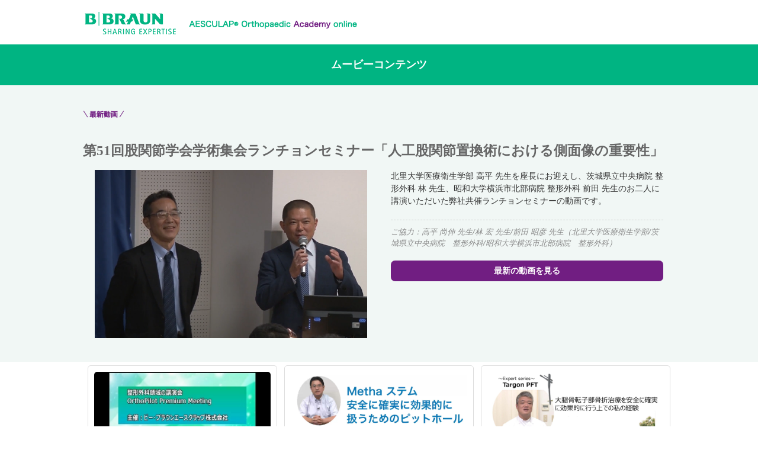

--- FILE ---
content_type: text/html; charset=UTF-8
request_url: https://bba-orthopaedic.com/movie/
body_size: 30618
content:
<!DOCTYPE html>
<html lang="ja" class="no-js no-svg">
<head>
<!-- Global site tag (gtag.js) - Google Analytics --><script async src="https://www.googletagmanager.com/gtag/js?id=UA-175205621-2"></script><script>  window.dataLayer = window.dataLayer || [];  function gtag(){dataLayer.push(arguments);}  gtag('js', new Date());
  gtag('config', 'UA-175205621-2');</script>
<meta charset="UTF-8">
<meta name="viewport" content="width=device-width, initial-scale=1">
<meta name="google-site-verification" content="FLi3gKkRy6Cj1kUcGXHbqktXbr3zDfNj1sR3sxA0ahE" />
<link rel="profile" href="http://gmpg.org/xfn/11">
<link rel="stylesheet" href="https://use.fontawesome.com/releases/v5.2.0/css/all.css" integrity="sha384-hWVjflwFxL6sNzntih27bfxkr27PmbbK/iSvJ+a4+0owXq79v+lsFkW54bOGbiDQ" crossorigin="anonymous">
<meta name="google-site-verification" content="Co2XWOx1BNtS2Jxwl_7V98zQPvqw0qWf_bK7K14Nq4U" />
<script>(function(html){html.className = html.className.replace(/\bno-js\b/,'js')})(document.documentElement);</script>
<title>ムービーコンテンツ &#8211; AESCULAP® Orthopaedic Academy online</title>
<meta name='robots' content='max-image-preview:large' />
<link rel='dns-prefetch' href='//webfonts.sakura.ne.jp' />
<link rel='dns-prefetch' href='//s.w.org' />
<link rel="alternate" type="application/rss+xml" title="AESCULAP® Orthopaedic Academy online &raquo; フィード" href="https://bba-orthopaedic.com/feed/" />
<link rel="alternate" type="application/rss+xml" title="AESCULAP® Orthopaedic Academy online &raquo; コメントフィード" href="https://bba-orthopaedic.com/comments/feed/" />
		<script type="text/javascript">
			window._wpemojiSettings = {"baseUrl":"https:\/\/s.w.org\/images\/core\/emoji\/13.1.0\/72x72\/","ext":".png","svgUrl":"https:\/\/s.w.org\/images\/core\/emoji\/13.1.0\/svg\/","svgExt":".svg","source":{"concatemoji":"https:\/\/bba-orthopaedic.com\/wp-includes\/js\/wp-emoji-release.min.js?ver=5.8.12"}};
			!function(e,a,t){var n,r,o,i=a.createElement("canvas"),p=i.getContext&&i.getContext("2d");function s(e,t){var a=String.fromCharCode;p.clearRect(0,0,i.width,i.height),p.fillText(a.apply(this,e),0,0);e=i.toDataURL();return p.clearRect(0,0,i.width,i.height),p.fillText(a.apply(this,t),0,0),e===i.toDataURL()}function c(e){var t=a.createElement("script");t.src=e,t.defer=t.type="text/javascript",a.getElementsByTagName("head")[0].appendChild(t)}for(o=Array("flag","emoji"),t.supports={everything:!0,everythingExceptFlag:!0},r=0;r<o.length;r++)t.supports[o[r]]=function(e){if(!p||!p.fillText)return!1;switch(p.textBaseline="top",p.font="600 32px Arial",e){case"flag":return s([127987,65039,8205,9895,65039],[127987,65039,8203,9895,65039])?!1:!s([55356,56826,55356,56819],[55356,56826,8203,55356,56819])&&!s([55356,57332,56128,56423,56128,56418,56128,56421,56128,56430,56128,56423,56128,56447],[55356,57332,8203,56128,56423,8203,56128,56418,8203,56128,56421,8203,56128,56430,8203,56128,56423,8203,56128,56447]);case"emoji":return!s([10084,65039,8205,55357,56613],[10084,65039,8203,55357,56613])}return!1}(o[r]),t.supports.everything=t.supports.everything&&t.supports[o[r]],"flag"!==o[r]&&(t.supports.everythingExceptFlag=t.supports.everythingExceptFlag&&t.supports[o[r]]);t.supports.everythingExceptFlag=t.supports.everythingExceptFlag&&!t.supports.flag,t.DOMReady=!1,t.readyCallback=function(){t.DOMReady=!0},t.supports.everything||(n=function(){t.readyCallback()},a.addEventListener?(a.addEventListener("DOMContentLoaded",n,!1),e.addEventListener("load",n,!1)):(e.attachEvent("onload",n),a.attachEvent("onreadystatechange",function(){"complete"===a.readyState&&t.readyCallback()})),(n=t.source||{}).concatemoji?c(n.concatemoji):n.wpemoji&&n.twemoji&&(c(n.twemoji),c(n.wpemoji)))}(window,document,window._wpemojiSettings);
		</script>
		<style type="text/css">
img.wp-smiley,
img.emoji {
	display: inline !important;
	border: none !important;
	box-shadow: none !important;
	height: 1em !important;
	width: 1em !important;
	margin: 0 .07em !important;
	vertical-align: -0.1em !important;
	background: none !important;
	padding: 0 !important;
}
</style>
	<link rel='stylesheet' id='wp-block-library-css'  href='https://bba-orthopaedic.com/wp-includes/css/dist/block-library/style.min.css?ver=5.8.12' type='text/css' media='all' />
<link rel='stylesheet' id='contact-form-7-css'  href='https://bba-orthopaedic.com/wp-content/plugins/contact-form-7/includes/css/styles.css?ver=5.0.4' type='text/css' media='all' />
<link rel='stylesheet' id='contact-form-7-confirm-css'  href='https://bba-orthopaedic.com/wp-content/plugins/contact-form-7-add-confirm/includes/css/styles.css?ver=5.1' type='text/css' media='all' />
<link rel='stylesheet' id='parent-style-css'  href='https://bba-orthopaedic.com/wp-content/themes/twentyseventeen/style.css?ver=5.8.12' type='text/css' media='all' />
<link rel='stylesheet' id='child-style-css'  href='https://bba-orthopaedic.com/wp-content/themes/bbaj-ot/style.css?ver=5.8.12' type='text/css' media='all' />
<link rel='stylesheet' id='twentyseventeen-style-css'  href='https://bba-orthopaedic.com/wp-content/themes/bbaj-ot/style.css?ver=5.8.12' type='text/css' media='all' />
<!--[if lt IE 9]>
<link rel='stylesheet' id='twentyseventeen-ie8-css'  href='https://bba-orthopaedic.com/wp-content/themes/twentyseventeen/assets/css/ie8.css?ver=1.0' type='text/css' media='all' />
<![endif]-->
<link rel='stylesheet' id='recent-posts-widget-with-thumbnails-public-style-css'  href='https://bba-orthopaedic.com/wp-content/plugins/recent-posts-widget-with-thumbnails/public.css?ver=7.1.1' type='text/css' media='all' />
<script type='text/javascript' src='https://bba-orthopaedic.com/wp-includes/js/jquery/jquery.min.js?ver=3.6.0' id='jquery-core-js'></script>
<script type='text/javascript' src='https://bba-orthopaedic.com/wp-includes/js/jquery/jquery-migrate.min.js?ver=3.3.2' id='jquery-migrate-js'></script>
<script type='text/javascript' src='//webfonts.sakura.ne.jp/js/sakura.js?ver=2.0.0' id='typesquare_std-js'></script>
<!--[if lt IE 9]>
<script type='text/javascript' src='https://bba-orthopaedic.com/wp-content/themes/twentyseventeen/assets/js/html5.js?ver=3.7.3' id='html5-js'></script>
<![endif]-->
<link rel="https://api.w.org/" href="https://bba-orthopaedic.com/wp-json/" /><link rel="alternate" type="application/json" href="https://bba-orthopaedic.com/wp-json/wp/v2/pages/42" /><link rel="EditURI" type="application/rsd+xml" title="RSD" href="https://bba-orthopaedic.com/xmlrpc.php?rsd" />
<link rel="wlwmanifest" type="application/wlwmanifest+xml" href="https://bba-orthopaedic.com/wp-includes/wlwmanifest.xml" /> 
<meta name="generator" content="WordPress 5.8.12" />
<link rel="canonical" href="https://bba-orthopaedic.com/movie/" />
<link rel='shortlink' href='https://bba-orthopaedic.com/?p=42' />
<link rel="alternate" type="application/json+oembed" href="https://bba-orthopaedic.com/wp-json/oembed/1.0/embed?url=https%3A%2F%2Fbba-orthopaedic.com%2Fmovie%2F" />
<link rel="alternate" type="text/xml+oembed" href="https://bba-orthopaedic.com/wp-json/oembed/1.0/embed?url=https%3A%2F%2Fbba-orthopaedic.com%2Fmovie%2F&#038;format=xml" />
<script type="text/javascript">
	window._se_plugin_version = '8.1.9';
</script>
<style type='text/css'>h1,h2,h3,.entry-title{ font-family: "見出ゴMB31";}h4,h5,h6{ font-family: "カクミン R";}.hentry{ font-family: "新ゴ R";}strong,b{ font-family: "新ゴ M";}</style>		<style id="twentyseventeen-custom-header-styles" type="text/css">
				.site-title,
		.site-description {
			position: absolute;
			clip: rect(1px, 1px, 1px, 1px);
		}
		</style>
	<link rel="icon" href="https://bba-orthopaedic.com/wp-content/uploads/2022/02/Bロゴ.jpg" sizes="32x32" />
<link rel="icon" href="https://bba-orthopaedic.com/wp-content/uploads/2022/02/Bロゴ.jpg" sizes="192x192" />
<link rel="apple-touch-icon" href="https://bba-orthopaedic.com/wp-content/uploads/2022/02/Bロゴ.jpg" />
<meta name="msapplication-TileImage" content="https://bba-orthopaedic.com/wp-content/uploads/2022/02/Bロゴ.jpg" />
</head>

<body class="page-template page-template-category-4 page-template-category-4-php page page-id-42 has-header-image page-one-column title-tagline-hidden colors-light">

	<div id="wrap">

	<header id="header" class="site-header" role="banner">
			<div class="gnavTop">
				<div class="header1000 cl">
					<div class="headerLogo_pc"><a href="/"><img src="https://bba-orthopaedic.com/wp-content/themes/bbaj-ot/assets/images/common/headerLogo_pc.png" alt="AESCULAP® Orthopaedic Academy online"></a></div>
					<div class="headerLogo_sp"><a href="/"><img src="https://bba-orthopaedic.com/wp-content/themes/bbaj-ot/assets/images/common/headerLogo_sp.png" alt="AESCULAP® Orthopaedic Academy online"></a></div>
					<div class="gnavCmn">
						<!-- ムービー・文献ボタン
							<ul><li><a href="http://bba-orthopaedic.com/movie/"><img src="/assets/images/headerIcon1.png"><p>ムービー</p></a></li><li><a href="http://bba-orthopaedic.com/evidence/"><img src="/assets/images/headerIcon2.png"><p>文&nbsp;&nbsp;献</p></a></li></ul> -->
							<div class="search_btn">
							<i class="fa fa-search" aria-hidden="true" style="color: #00b482;"></i><span class="screen-reader-text">検索</span>
							</div>
											</div><!-- .gnavCmn -->
				</div>
			</div><!-- .gnavTop -->
	</header><!-- #header -->

	<main id="main">

		<h1 class="movieTitle">ムービーコンテンツ</h1>


	<!-----新着動画------>
	<div class="contents-upper">
		<div class="inner1000 cl">
												<img src="https://bba-orthopaedic.com/wp-content/themes/bbaj-ot/assets/images/newmovieTag.png">
				<h2>第51回股関節学会学術集会ランチョンセミナー「人工股関節置換術における側面像の重要性」</h2>
				<ul class="new1_cat4">
				<li><img width="763" height="470" src="https://bba-orthopaedic.com/wp-content/uploads/2024/12/EyeCatch_hip51_LuncheonSeminar15.png" class="attachment-post-thumbnail size-post-thumbnail wp-post-image" alt="" loading="lazy" srcset="https://bba-orthopaedic.com/wp-content/uploads/2024/12/EyeCatch_hip51_LuncheonSeminar15.png 763w, https://bba-orthopaedic.com/wp-content/uploads/2024/12/EyeCatch_hip51_LuncheonSeminar15-300x185.png 300w" sizes="100vw" /></li>
				<li><p>北里大学医療衛生学部 高平 先生を座長にお迎えし、茨城県立中央病院 整形外科 林 先生、昭和大学横浜市北部病院 整形外科 前田 先生のお二人に講演いただいた弊社共催ランチョンセミナーの動画です。</p>
					<span>ご協力：高平 尚伸 先生/林 宏 先生/前田 昭彦 先生（北里大学医療衛生学部/茨城県立中央病院　整形外科/昭和大学横浜市北部病院　整形外科）</span>
					<div class="to_new1_cat4"><a href="https://bba-orthopaedic.com/2429/">最新の動画を見る</a></div>
				</li>
				</ul>
					</div>
	</div><!-----.contents-upper------>




	<div class="inner1000">


		<div class="contentsList">

			
            <figure id="figure">
				<a href="https://bba-orthopaedic.com/2306/">
					<p class="postThumb">
													<img width="640" height="360" src="https://bba-orthopaedic.com/wp-content/uploads/2023/12/OrthoPilot-Premiun-Meeting.jpeg" class="attachment-index_thumbnail size-index_thumbnail wp-post-image" alt="" loading="lazy" srcset="https://bba-orthopaedic.com/wp-content/uploads/2023/12/OrthoPilot-Premiun-Meeting.jpeg 640w, https://bba-orthopaedic.com/wp-content/uploads/2023/12/OrthoPilot-Premiun-Meeting-300x169.jpeg 300w" sizes="100vw" />						
					<div class="figureTxt">
						<h3>OrthoPilot® Premium Meeting-The Past, The Present-</h3>
						<p><p>弘前大学大学院医学研究科整形外科学講座 教授　石橋 恭之 先生を座長に迎え、OrthoPilot®に関連した治療戦略について、弊社マーケティング担当者も参加し計6名によるMeetingの録画です。</p>
</p>
						<div class="figureTxt_teacher figureTxt_teacher_cat4"><span>ご協力</span>（弘前大学大学院医学研究科整形外科学講座教授/B. Braun Aesculap Product Manager Global Marketing/兵庫医科大学病院/富士宮市立病院/兵庫県立丹波医療センター病院/富士整形外科病院）</div>
					</div>
					<div class="figureTxt_link figureTxt_link_cat5">この動画を見る<i class="fas fa-angle-right"></i></div>
				</a>
			</figure>

	        
            <figure id="figure">
				<a href="https://bba-orthopaedic.com/2247/">
					<p class="postThumb">
													<img width="1920" height="1080" src="https://bba-orthopaedic.com/wp-content/uploads/2023/10/Methaステム-安全に確実に効果的に扱うためのピットホール.jpeg" class="attachment-index_thumbnail size-index_thumbnail wp-post-image" alt="" loading="lazy" srcset="https://bba-orthopaedic.com/wp-content/uploads/2023/10/Methaステム-安全に確実に効果的に扱うためのピットホール.jpeg 1920w, https://bba-orthopaedic.com/wp-content/uploads/2023/10/Methaステム-安全に確実に効果的に扱うためのピットホール-300x169.jpeg 300w, https://bba-orthopaedic.com/wp-content/uploads/2023/10/Methaステム-安全に確実に効果的に扱うためのピットホール-1024x576.jpeg 1024w, https://bba-orthopaedic.com/wp-content/uploads/2023/10/Methaステム-安全に確実に効果的に扱うためのピットホール-768x432.jpeg 768w, https://bba-orthopaedic.com/wp-content/uploads/2023/10/Methaステム-安全に確実に効果的に扱うためのピットホール-1536x864.jpeg 1536w" sizes="100vw" />						
					<div class="figureTxt">
						<h3>Methaステム 安全に確実に効果的に扱うためのピットホール</h3>
						<p><p>藤田医科大学准教授 森田充浩先生に、Methaステムをもっと容易に扱うために注意しなければならないくつかのポイントやコツについて解説いただきました。</p>
</p>
						<div class="figureTxt_teacher figureTxt_teacher_cat4"><span>ご協力</span>（藤田医科大学 整形外科 准教授）</div>
					</div>
					<div class="figureTxt_link figureTxt_link_cat5">この動画を見る<i class="fas fa-angle-right"></i></div>
				</a>
			</figure>

	        
            <figure id="figure">
				<a href="https://bba-orthopaedic.com/2218/">
					<p class="postThumb">
													<img width="1920" height="1080" src="https://bba-orthopaedic.com/wp-content/uploads/2023/09/大腿骨転子部骨折治療を安全に確実に効果的に行う上での私の経験.jpeg" class="attachment-index_thumbnail size-index_thumbnail wp-post-image" alt="" loading="lazy" srcset="https://bba-orthopaedic.com/wp-content/uploads/2023/09/大腿骨転子部骨折治療を安全に確実に効果的に行う上での私の経験.jpeg 1920w, https://bba-orthopaedic.com/wp-content/uploads/2023/09/大腿骨転子部骨折治療を安全に確実に効果的に行う上での私の経験-300x169.jpeg 300w, https://bba-orthopaedic.com/wp-content/uploads/2023/09/大腿骨転子部骨折治療を安全に確実に効果的に行う上での私の経験-1024x576.jpeg 1024w, https://bba-orthopaedic.com/wp-content/uploads/2023/09/大腿骨転子部骨折治療を安全に確実に効果的に行う上での私の経験-768x432.jpeg 768w, https://bba-orthopaedic.com/wp-content/uploads/2023/09/大腿骨転子部骨折治療を安全に確実に効果的に行う上での私の経験-1536x864.jpeg 1536w" sizes="100vw" />						
					<div class="figureTxt">
						<h3>大腿骨転子部骨折治療を安全に確実に効果的に行う上での私の経験</h3>
						<p><p>船橋総合病院 院長 八田 哲先生に2本打ち(頚部双軸固定型)システムを確実にインプランテーションする方法を教えていただきます。</p>
</p>
						<div class="figureTxt_teacher figureTxt_teacher_cat4"><span>ご協力</span>（医療法人社団協友会 船橋総合病院）</div>
					</div>
					<div class="figureTxt_link figureTxt_link_cat5">この動画を見る<i class="fas fa-angle-right"></i></div>
				</a>
			</figure>

	        
            <figure id="figure">
				<a href="https://bba-orthopaedic.com/1512/">
					<p class="postThumb">
													<img width="500" height="280" src="https://bba-orthopaedic.com/wp-content/uploads/2022/12/サムネイル_PFT.jpg" class="attachment-index_thumbnail size-index_thumbnail wp-post-image" alt="" loading="lazy" srcset="https://bba-orthopaedic.com/wp-content/uploads/2022/12/サムネイル_PFT.jpg 500w, https://bba-orthopaedic.com/wp-content/uploads/2022/12/サムネイル_PFT-300x168.jpg 300w" sizes="100vw" />						
					<div class="figureTxt">
						<h3>PFT Uses&#8217; Voice～安全かつ効果的に手術を行うには～</h3>
						<p><p>「PFT Uses' Voice～安全かつ効果的に手術を行うには～」について、日頃実践されている大腿骨転子部・転子下骨折における治療戦略についてお話いただきました。</p>
</p>
						<div class="figureTxt_teacher figureTxt_teacher_cat4"><span>ご協力</span>（北摂総合病院病院長補佐、整形外科部長／彦根市立病院 整形外科部長／谷川記念病院 副院長）</div>
					</div>
					<div class="figureTxt_link figureTxt_link_cat5">この動画を見る<i class="fas fa-angle-right"></i></div>
				</a>
			</figure>

	        
            <figure id="figure">
				<a href="https://bba-orthopaedic.com/1495/">
					<p class="postThumb">
													<img width="500" height="280" src="https://bba-orthopaedic.com/wp-content/uploads/2022/12/サムネイル_セメント講座.jpg" class="attachment-index_thumbnail size-index_thumbnail wp-post-image" alt="" loading="lazy" srcset="https://bba-orthopaedic.com/wp-content/uploads/2022/12/サムネイル_セメント講座.jpg 500w, https://bba-orthopaedic.com/wp-content/uploads/2022/12/サムネイル_セメント講座-300x168.jpg 300w" sizes="100vw" />						
					<div class="figureTxt">
						<h3>安心・確実なセメント講座－ステムの固定と感染治療</h3>
						<p><p>「安心・確実なセメント講座－ステムの固定と感染治療」について、大阪府済生会中津病院院長補佐 大橋弘嗣先生にお話いただきました。</p>
</p>
						<div class="figureTxt_teacher figureTxt_teacher_cat4"><span>ご協力</span>（大阪府済生会中津病院院長補佐／大阪市立総合医療センター整形外科副部長）</div>
					</div>
					<div class="figureTxt_link figureTxt_link_cat5">この動画を見る<i class="fas fa-angle-right"></i></div>
				</a>
			</figure>

	        
            <figure id="figure">
				<a href="https://bba-orthopaedic.com/1257/">
					<p class="postThumb">
													<img width="600" height="350" src="https://bba-orthopaedic.com/wp-content/uploads/2022/03/大腿骨転子部骨折に対する治療－分類と整復法.jpg" class="attachment-index_thumbnail size-index_thumbnail wp-post-image" alt="" loading="lazy" srcset="https://bba-orthopaedic.com/wp-content/uploads/2022/03/大腿骨転子部骨折に対する治療－分類と整復法.jpg 600w, https://bba-orthopaedic.com/wp-content/uploads/2022/03/大腿骨転子部骨折に対する治療－分類と整復法-300x175.jpg 300w" sizes="100vw" />						
					<div class="figureTxt">
						<h3>大腿骨転子部骨折に対する治療－分類と整復法</h3>
						<p><p>今回は、済生会熊本病院　整形外科四肢外傷センター部長 安樂 喜久先生に、「大腿骨転子部骨折に対する治療－分類と整復法」についてお話しいただきました。</p>
</p>
						<div class="figureTxt_teacher figureTxt_teacher_cat4"><span>ご協力</span>（済生会熊本病院　整形外科四肢外傷センター部長）</div>
					</div>
					<div class="figureTxt_link figureTxt_link_cat5">この動画を見る<i class="fas fa-angle-right"></i></div>
				</a>
			</figure>

	        
            <figure id="figure">
				<a href="https://bba-orthopaedic.com/1124/">
					<p class="postThumb">
													<img width="500" height="280" src="https://bba-orthopaedic.com/wp-content/uploads/2022/01/手術手技シリーズ-大腿骨近位部骨折用nailTargon-PFT.jpg" class="attachment-index_thumbnail size-index_thumbnail wp-post-image" alt="" loading="lazy" srcset="https://bba-orthopaedic.com/wp-content/uploads/2022/01/手術手技シリーズ-大腿骨近位部骨折用nailTargon-PFT.jpg 500w, https://bba-orthopaedic.com/wp-content/uploads/2022/01/手術手技シリーズ-大腿骨近位部骨折用nailTargon-PFT-300x168.jpg 300w" sizes="100vw" />						
					<div class="figureTxt">
						<h3>手術手技シリーズ 大腿骨近位部骨折用nail~Targon PFT~</h3>
						<p><p>西宮協立脳神経外科病院　副院長瀧川直秀先生に実際の手術を説明いただき、手技書では伝わりづらい部分を解説していただきました。</p>
</p>
						<div class="figureTxt_teacher figureTxt_teacher_cat4"><span>ご協力</span>（西宮協立脳神経外科病院　副院長）</div>
					</div>
					<div class="figureTxt_link figureTxt_link_cat5">この動画を見る<i class="fas fa-angle-right"></i></div>
				</a>
			</figure>

	        
            <figure id="figure">
				<a href="https://bba-orthopaedic.com/965/">
					<p class="postThumb">
													<img width="400" height="200" src="https://bba-orthopaedic.com/wp-content/uploads/2021/12/webinar_eye-catch.jpg" class="attachment-index_thumbnail size-index_thumbnail wp-post-image" alt="" loading="lazy" srcset="https://bba-orthopaedic.com/wp-content/uploads/2021/12/webinar_eye-catch.jpg 400w, https://bba-orthopaedic.com/wp-content/uploads/2021/12/webinar_eye-catch-300x150.jpg 300w" sizes="100vw" />						
					<div class="figureTxt">
						<h3>人工骨頭置換術におけるセメントステムの有用性~みんなでセメント手技を学ぼう~</h3>
						<p><p>大阪市立総合医療センター 整形外科 副部長の松浦 正典先生を講師に招き、セメントステムが難しいと思われているその要因を、わかりやすく解説いただき、不安を払拭していただきました。</p>
</p>
						<div class="figureTxt_teacher figureTxt_teacher_cat4"><span>ご協力</span>（大阪市立総合医療センター 整形外科）</div>
					</div>
					<div class="figureTxt_link figureTxt_link_cat5">この動画を見る<i class="fas fa-angle-right"></i></div>
				</a>
			</figure>

	        
            <figure id="figure">
				<a href="https://bba-orthopaedic.com/911/">
					<p class="postThumb">
													<img width="463" height="258" src="https://bba-orthopaedic.com/wp-content/uploads/2021/10/2021-10-13-17_00_03-股関節外傷治療Current-concept～頸部骨折から寛骨臼骨折まで～-–-AESCULAP®-Orthopaedic-Academy-online.jpg" class="attachment-index_thumbnail size-index_thumbnail wp-post-image" alt="" loading="lazy" srcset="https://bba-orthopaedic.com/wp-content/uploads/2021/10/2021-10-13-17_00_03-股関節外傷治療Current-concept～頸部骨折から寛骨臼骨折まで～-–-AESCULAP®-Orthopaedic-Academy-online.jpg 463w, https://bba-orthopaedic.com/wp-content/uploads/2021/10/2021-10-13-17_00_03-股関節外傷治療Current-concept～頸部骨折から寛骨臼骨折まで～-–-AESCULAP®-Orthopaedic-Academy-online-300x167.jpg 300w" sizes="100vw" />						
					<div class="figureTxt">
						<h3>股関節外傷治療Current concept～頸部骨折から寛骨臼骨折まで～</h3>
						<p><p>藤田医科大学病院 救急科 准教授の吉田昌弘先生を講師に招き、股関節外傷治療において、症例によっては何のデバイスが選択されるのが適切かどうか、お話いただきました。</p>
</p>
						<div class="figureTxt_teacher figureTxt_teacher_cat4"><span>ご協力</span>（藤田医科大学病院 救急科）</div>
					</div>
					<div class="figureTxt_link figureTxt_link_cat5">この動画を見る<i class="fas fa-angle-right"></i></div>
				</a>
			</figure>

	        
            <figure id="figure">
				<a href="https://bba-orthopaedic.com/904/">
					<p class="postThumb">
													<img width="1170" height="631" src="https://bba-orthopaedic.com/wp-content/uploads/2021/09/2021-10-01-11_46_23-Current-status-of-Hip-Fracture-based-on-systematic-reviews通訳音声付き）-–-AESCULAP®-O.jpg" class="attachment-index_thumbnail size-index_thumbnail wp-post-image" alt="" loading="lazy" srcset="https://bba-orthopaedic.com/wp-content/uploads/2021/09/2021-10-01-11_46_23-Current-status-of-Hip-Fracture-based-on-systematic-reviews通訳音声付き）-–-AESCULAP®-O.jpg 1170w, https://bba-orthopaedic.com/wp-content/uploads/2021/09/2021-10-01-11_46_23-Current-status-of-Hip-Fracture-based-on-systematic-reviews通訳音声付き）-–-AESCULAP®-O-300x162.jpg 300w, https://bba-orthopaedic.com/wp-content/uploads/2021/09/2021-10-01-11_46_23-Current-status-of-Hip-Fracture-based-on-systematic-reviews通訳音声付き）-–-AESCULAP®-O-768x414.jpg 768w, https://bba-orthopaedic.com/wp-content/uploads/2021/09/2021-10-01-11_46_23-Current-status-of-Hip-Fracture-based-on-systematic-reviews通訳音声付き）-–-AESCULAP®-O-1024x552.jpg 1024w" sizes="100vw" />						
					<div class="figureTxt">
						<h3>Current status of Hip Fracture based on systematic reviews(通訳音声付き）</h3>
						<p><p>Martyn Parker, M.D（Peterborough City Hospital）にご講演頂き、安樂 喜久 先生（済生会熊本病院）ファシリテートしていただきました。</p>
</p>
						<div class="figureTxt_teacher figureTxt_teacher_cat4"><span>ご協力</span>（演者：Peterborough City Hospital　　座長：済生会熊本病院　整形外科／四肢外傷センター）</div>
					</div>
					<div class="figureTxt_link figureTxt_link_cat5">この動画を見る<i class="fas fa-angle-right"></i></div>
				</a>
			</figure>

	        
            <figure id="figure">
				<a href="https://bba-orthopaedic.com/895/">
					<p class="postThumb">
													<img width="1400" height="918" src="https://bba-orthopaedic.com/wp-content/uploads/2021/08/thumbnail_Dorr-Type-A.jpg" class="attachment-index_thumbnail size-index_thumbnail wp-post-image" alt="" loading="lazy" srcset="https://bba-orthopaedic.com/wp-content/uploads/2021/08/thumbnail_Dorr-Type-A.jpg 1400w, https://bba-orthopaedic.com/wp-content/uploads/2021/08/thumbnail_Dorr-Type-A-300x197.jpg 300w, https://bba-orthopaedic.com/wp-content/uploads/2021/08/thumbnail_Dorr-Type-A-768x504.jpg 768w, https://bba-orthopaedic.com/wp-content/uploads/2021/08/thumbnail_Dorr-Type-A-1024x671.jpg 1024w" sizes="100vw" />						
					<div class="figureTxt">
						<h3>Dorr Type A 狭小髄腔，若年の大腿骨頭壊死症例に対するTHA Modern Hip Management</h3>
						<p><p>ショートステム “Metha”について、藤田医科大学整形外科准教授 森田充浩先生にお話いただき、札幌医科大学整形外科特任教授 名越 智 先生にファシリテートしていただきました。</p>
</p>
						<div class="figureTxt_teacher figureTxt_teacher_cat4"><span>ご協力</span>（藤田医科大学 整形外科 准教授 ）</div>
					</div>
					<div class="figureTxt_link figureTxt_link_cat5">この動画を見る<i class="fas fa-angle-right"></i></div>
				</a>
			</figure>

	        
            <figure id="figure">
				<a href="https://bba-orthopaedic.com/882/">
					<p class="postThumb">
													<img width="979" height="940" src="https://bba-orthopaedic.com/wp-content/uploads/2021/05/Metha_15-years_.jpg" class="attachment-index_thumbnail size-index_thumbnail wp-post-image" alt="" loading="lazy" srcset="https://bba-orthopaedic.com/wp-content/uploads/2021/05/Metha_15-years_.jpg 979w, https://bba-orthopaedic.com/wp-content/uploads/2021/05/Metha_15-years_-300x288.jpg 300w, https://bba-orthopaedic.com/wp-content/uploads/2021/05/Metha_15-years_-768x737.jpg 768w" sizes="100vw" />						
					<div class="figureTxt">
						<h3>Hip Expert Training コース Short Hip Surgery with Metha ①</h3>
						<p><p>Methaショートステムの製品概要、テンプレーティング方法を、Product ManagerであるMevluet Sunguが解説しています。</p>
</p>
						<div class="figureTxt_teacher figureTxt_teacher_cat4"><span>ご協力</span>（Senior Product Manager , Hip Arthroplasty, BBraun Aeculap）</div>
					</div>
					<div class="figureTxt_link figureTxt_link_cat5">この動画を見る<i class="fas fa-angle-right"></i></div>
				</a>
			</figure>

	        
            <figure id="figure">
				<a href="https://bba-orthopaedic.com/862/">
					<p class="postThumb">
													<img width="1231" height="641" src="https://bba-orthopaedic.com/wp-content/uploads/2021/04/Fast-recovery-an-option-in-elderly-TKA-patients（英語）.jpg" class="attachment-index_thumbnail size-index_thumbnail wp-post-image" alt="" loading="lazy" srcset="https://bba-orthopaedic.com/wp-content/uploads/2021/04/Fast-recovery-an-option-in-elderly-TKA-patients（英語）.jpg 1231w, https://bba-orthopaedic.com/wp-content/uploads/2021/04/Fast-recovery-an-option-in-elderly-TKA-patients（英語）-300x156.jpg 300w, https://bba-orthopaedic.com/wp-content/uploads/2021/04/Fast-recovery-an-option-in-elderly-TKA-patients（英語）-768x400.jpg 768w, https://bba-orthopaedic.com/wp-content/uploads/2021/04/Fast-recovery-an-option-in-elderly-TKA-patients（英語）-1024x533.jpg 1024w" sizes="100vw" />						
					<div class="figureTxt">
						<h3>Fast recovery &#8211; an option in elderly TKA patients（英語版）</h3>
						<p><p>TKAにおいてヨーロッパで行われている早期離床プログラム（術後のリハビリや疼痛管理等）の紹介と考察をご覧ください。</p>
</p>
						<div class="figureTxt_teacher figureTxt_teacher_cat4"><span>ご協力</span>（Rostock Germany University Hospital）</div>
					</div>
					<div class="figureTxt_link figureTxt_link_cat5">この動画を見る<i class="fas fa-angle-right"></i></div>
				</a>
			</figure>

	        
            <figure id="figure">
				<a href="https://bba-orthopaedic.com/857/">
					<p class="postThumb">
													<img width="1231" height="641" src="https://bba-orthopaedic.com/wp-content/uploads/2021/04/Fast-recovery-an-option-in-elderly-TKA-patients.jpg" class="attachment-index_thumbnail size-index_thumbnail wp-post-image" alt="" loading="lazy" srcset="https://bba-orthopaedic.com/wp-content/uploads/2021/04/Fast-recovery-an-option-in-elderly-TKA-patients.jpg 1231w, https://bba-orthopaedic.com/wp-content/uploads/2021/04/Fast-recovery-an-option-in-elderly-TKA-patients-300x156.jpg 300w, https://bba-orthopaedic.com/wp-content/uploads/2021/04/Fast-recovery-an-option-in-elderly-TKA-patients-768x400.jpg 768w, https://bba-orthopaedic.com/wp-content/uploads/2021/04/Fast-recovery-an-option-in-elderly-TKA-patients-1024x533.jpg 1024w" sizes="100vw" />						
					<div class="figureTxt">
						<h3>Fast recovery &#8211; an option in elderly TKA patients（日本語吹き替え）</h3>
						<p><p>TKAにおいてヨーロッパで行われている早期離床プログラム（術後のリハビリや疼痛管理等）の紹介と考察をご覧ください。</p>
</p>
						<div class="figureTxt_teacher figureTxt_teacher_cat4"><span>ご協力</span>（Rostock Germany University Hospital）</div>
					</div>
					<div class="figureTxt_link figureTxt_link_cat5">この動画を見る<i class="fas fa-angle-right"></i></div>
				</a>
			</figure>

	        
            <figure id="figure">
				<a href="https://bba-orthopaedic.com/865/">
					<p class="postThumb">
													<img width="1873" height="1050" src="https://bba-orthopaedic.com/wp-content/uploads/2021/04/MOBILE-PS-SYSTEM-FOR-ASIAN-POPULATION-e.motion-PS-Pro.png" class="attachment-index_thumbnail size-index_thumbnail wp-post-image" alt="" loading="lazy" srcset="https://bba-orthopaedic.com/wp-content/uploads/2021/04/MOBILE-PS-SYSTEM-FOR-ASIAN-POPULATION-e.motion-PS-Pro.png 1873w, https://bba-orthopaedic.com/wp-content/uploads/2021/04/MOBILE-PS-SYSTEM-FOR-ASIAN-POPULATION-e.motion-PS-Pro-300x168.png 300w, https://bba-orthopaedic.com/wp-content/uploads/2021/04/MOBILE-PS-SYSTEM-FOR-ASIAN-POPULATION-e.motion-PS-Pro-768x431.png 768w, https://bba-orthopaedic.com/wp-content/uploads/2021/04/MOBILE-PS-SYSTEM-FOR-ASIAN-POPULATION-e.motion-PS-Pro-1024x574.png 1024w" sizes="100vw" />						
					<div class="figureTxt">
						<h3>MOBILE PS SYSTEM FOR ASIAN POPULATION &#8211; e.motion PS Pro</h3>
						<p><p>Mobile PS TKAシステム「e.motion PS Pro」は何故アジア人の骨形状と生活様式に適合するのか、またMobile PSシステムの長所と短所を解説します。</p>
</p>
						<div class="figureTxt_teacher figureTxt_teacher_cat4"><span>ご協力</span>（Professor, Director, Department of Orthopaedic Surgery, Korea University College of Medicine, Anam Hospital, Seoul, Korea）</div>
					</div>
					<div class="figureTxt_link figureTxt_link_cat5">この動画を見る<i class="fas fa-angle-right"></i></div>
				</a>
			</figure>

	        
            <figure id="figure">
				<a href="https://bba-orthopaedic.com/517/">
					<p class="postThumb">
													<img width="339" height="215" src="https://bba-orthopaedic.com/wp-content/uploads/2020/06/for-Movie_UE.jpg" class="attachment-index_thumbnail size-index_thumbnail wp-post-image" alt="" loading="lazy" srcset="https://bba-orthopaedic.com/wp-content/uploads/2020/06/for-Movie_UE.jpg 339w, https://bba-orthopaedic.com/wp-content/uploads/2020/06/for-Movie_UE-300x190.jpg 300w" sizes="100vw" />						
					<div class="figureTxt">
						<h3>Contiplex® C 手技　（上肢）</h3>
						<p><p>ビー・ブラウンエースクラップ株式会社の持続抹消神経ブロック用製品、コンティプレックスCの手技手順動画となります。</p>
</p>
						<div class="figureTxt_teacher figureTxt_teacher_cat4"><span>ご協力</span>（）</div>
					</div>
					<div class="figureTxt_link figureTxt_link_cat5">この動画を見る<i class="fas fa-angle-right"></i></div>
				</a>
			</figure>

	        
            <figure id="figure">
				<a href="https://bba-orthopaedic.com/824/">
					<p class="postThumb">
													<img width="1486" height="899" src="https://bba-orthopaedic.com/wp-content/uploads/2020/11/ERAS-Prof.Mayr_.jpg" class="attachment-index_thumbnail size-index_thumbnail wp-post-image" alt="" loading="lazy" srcset="https://bba-orthopaedic.com/wp-content/uploads/2020/11/ERAS-Prof.Mayr_.jpg 1486w, https://bba-orthopaedic.com/wp-content/uploads/2020/11/ERAS-Prof.Mayr_-300x181.jpg 300w, https://bba-orthopaedic.com/wp-content/uploads/2020/11/ERAS-Prof.Mayr_-768x465.jpg 768w, https://bba-orthopaedic.com/wp-content/uploads/2020/11/ERAS-Prof.Mayr_-1024x619.jpg 1024w" sizes="100vw" />						
					<div class="figureTxt">
						<h3>WEB Seminar &#8211; ERAS (Enhanced Recovery After Surgery) in Celle</h3>
						<p><p>ドイツ・ツェレ総合病院のマイヤー教授より、人工関節置換術におけるERAS（Enhansed Recovery After Surgery）のお話を発表頂きます。</p>
</p>
						<div class="figureTxt_teacher figureTxt_teacher_cat4"><span>ご協力</span>（Orthopaedic Department, AKH General Hospital Celle, Germany）</div>
					</div>
					<div class="figureTxt_link figureTxt_link_cat5">この動画を見る<i class="fas fa-angle-right"></i></div>
				</a>
			</figure>

	        
            <figure id="figure">
				<a href="https://bba-orthopaedic.com/829/">
					<p class="postThumb">
													<img width="1057" height="598" src="https://bba-orthopaedic.com/wp-content/uploads/2020/11/TKA-Day-Surgery-Dr.Walsh_.jpg" class="attachment-index_thumbnail size-index_thumbnail wp-post-image" alt="" loading="lazy" srcset="https://bba-orthopaedic.com/wp-content/uploads/2020/11/TKA-Day-Surgery-Dr.Walsh_.jpg 1057w, https://bba-orthopaedic.com/wp-content/uploads/2020/11/TKA-Day-Surgery-Dr.Walsh_-300x170.jpg 300w, https://bba-orthopaedic.com/wp-content/uploads/2020/11/TKA-Day-Surgery-Dr.Walsh_-768x434.jpg 768w, https://bba-orthopaedic.com/wp-content/uploads/2020/11/TKA-Day-Surgery-Dr.Walsh_-1024x579.jpg 1024w" sizes="100vw" />						
					<div class="figureTxt">
						<h3>WEB Seminar &#8211; Delivering Digital Day Case Knee Replacement with BPMpathway</h3>
						<p><p>イギリス・カルダーデール＆ハッダーズフィールドNHSグループのウォルシュ先生より、現在取り組まれているTKAのデイサージェリーをご紹介いただきます。ウェアラブルデバイスを活用し、リハビリテーションを患</p>
</p>
						<div class="figureTxt_teacher figureTxt_teacher_cat4"><span>ご協力</span>（Calderdale and Huddersfield NHS Foundation Trust, Halifax, Great Britain）</div>
					</div>
					<div class="figureTxt_link figureTxt_link_cat5">この動画を見る<i class="fas fa-angle-right"></i></div>
				</a>
			</figure>

	        
            <figure id="figure">
				<a href="https://bba-orthopaedic.com/832/">
					<p class="postThumb">
													<img width="908" height="646" src="https://bba-orthopaedic.com/wp-content/uploads/2020/11/VEGA-Prof.Gerdesmeier.jpg" class="attachment-index_thumbnail size-index_thumbnail wp-post-image" alt="" loading="lazy" srcset="https://bba-orthopaedic.com/wp-content/uploads/2020/11/VEGA-Prof.Gerdesmeier.jpg 908w, https://bba-orthopaedic.com/wp-content/uploads/2020/11/VEGA-Prof.Gerdesmeier-300x213.jpg 300w, https://bba-orthopaedic.com/wp-content/uploads/2020/11/VEGA-Prof.Gerdesmeier-768x546.jpg 768w" sizes="100vw" />						
					<div class="figureTxt">
						<h3>WEB Seminar &#8211; Primary TKA &#8211; VEGA System　- Tip＆Tricks</h3>
						<p><p>ドイツ・キール大学のゲルデスマイヤー教授より、現代のプライマリーTKAにおける課題とそれに対するTip&Tricks 、および、AesculapのVEGA PSシステムの臨床成績をご紹介いただきます。</p>
</p>
						<div class="figureTxt_teacher figureTxt_teacher_cat4"><span>ご協力</span>（Department of Orthopaedic Surgery and Traumatology, University of Kiel, Germany）</div>
					</div>
					<div class="figureTxt_link figureTxt_link_cat5">この動画を見る<i class="fas fa-angle-right"></i></div>
				</a>
			</figure>

	        
            <figure id="figure">
				<a href="https://bba-orthopaedic.com/786/">
					<p class="postThumb">
													<img width="725" height="544" src="https://bba-orthopaedic.com/wp-content/uploads/2020/10/第47回日本股関節学会学術集会-ランチョンセミナー1.jpg" class="attachment-index_thumbnail size-index_thumbnail wp-post-image" alt="" loading="lazy" srcset="https://bba-orthopaedic.com/wp-content/uploads/2020/10/第47回日本股関節学会学術集会-ランチョンセミナー1.jpg 725w, https://bba-orthopaedic.com/wp-content/uploads/2020/10/第47回日本股関節学会学術集会-ランチョンセミナー1-300x225.jpg 300w" sizes="100vw" />						
					<div class="figureTxt">
						<h3>Metaphyseal anchoring short stemの コンセプトと臨床における再現性</h3>
						<p><p>第47回日本股関節学会学術集会のランチョンセミナーです。複数の国内初期導入施設における約200症例、術後1年以上経過した約50例について手技上の注意点、臨床評価および画像評価についてご講演頂きました。</p>
</p>
						<div class="figureTxt_teacher figureTxt_teacher_cat4"><span>ご協力</span>（（演者）医療法人社団西宮回生病院整形外科　　（座長）北里大学医療衛生学部リハビリテーション学科）</div>
					</div>
					<div class="figureTxt_link figureTxt_link_cat5">この動画を見る<i class="fas fa-angle-right"></i></div>
				</a>
			</figure>

	        
            <figure id="figure">
				<a href="https://bba-orthopaedic.com/774/">
					<p class="postThumb">
													<img width="920" height="499" src="https://bba-orthopaedic.com/wp-content/uploads/2020/10/OrthoPilot-Navigation-system-TKA6.0.jpg" class="attachment-index_thumbnail size-index_thumbnail wp-post-image" alt="" loading="lazy" srcset="https://bba-orthopaedic.com/wp-content/uploads/2020/10/OrthoPilot-Navigation-system-TKA6.0.jpg 920w, https://bba-orthopaedic.com/wp-content/uploads/2020/10/OrthoPilot-Navigation-system-TKA6.0-300x163.jpg 300w, https://bba-orthopaedic.com/wp-content/uploads/2020/10/OrthoPilot-Navigation-system-TKA6.0-768x417.jpg 768w" sizes="100vw" />						
					<div class="figureTxt">
						<h3>Web Seminar &#8211;  OrthoPilot Navigation system TKA6.0</h3>
						<p><p>Surgical technique OrthoPilot® TKA 6.0 ※ドイツ本社主催セミナーのため日本では未承認の製品が含まれます。</p>
</p>
						<div class="figureTxt_teacher figureTxt_teacher_cat4"><span>ご協力</span>（Head of Department,Ortho & Trauma, Rhon-Klinikum Campus Bad Neustadt）</div>
					</div>
					<div class="figureTxt_link figureTxt_link_cat5">この動画を見る<i class="fas fa-angle-right"></i></div>
				</a>
			</figure>

	        
            <figure id="figure">
				<a href="https://bba-orthopaedic.com/712/">
					<p class="postThumb">
													<img width="849" height="480" src="https://bba-orthopaedic.com/wp-content/uploads/2020/08/⑥.jpg" class="attachment-index_thumbnail size-index_thumbnail wp-post-image" alt="" loading="lazy" srcset="https://bba-orthopaedic.com/wp-content/uploads/2020/08/⑥.jpg 849w, https://bba-orthopaedic.com/wp-content/uploads/2020/08/⑥-300x170.jpg 300w, https://bba-orthopaedic.com/wp-content/uploads/2020/08/⑥-768x434.jpg 768w" sizes="100vw" />						
					<div class="figureTxt">
						<h3>CPPアプローチを用いた人工骨頭挿入術 ⑥関節包・回旋筋群縫合</h3>
						<p><p>新潟県立燕労災病院　整形外科　堀米洋二先生による人工骨頭挿入術におけるCPPアプローチの手術手技解説動画です。関節包・外閉鎖筋修復をご覧いただけます。</p>
</p>
						<div class="figureTxt_teacher figureTxt_teacher_cat4"><span>ご協力</span>（新潟県立燕労災病院  整形外科）</div>
					</div>
					<div class="figureTxt_link figureTxt_link_cat5">この動画を見る<i class="fas fa-angle-right"></i></div>
				</a>
			</figure>

	        
            <figure id="figure">
				<a href="https://bba-orthopaedic.com/707/">
					<p class="postThumb">
													<img width="849" height="472" src="https://bba-orthopaedic.com/wp-content/uploads/2020/08/⑤.jpg" class="attachment-index_thumbnail size-index_thumbnail wp-post-image" alt="" loading="lazy" srcset="https://bba-orthopaedic.com/wp-content/uploads/2020/08/⑤.jpg 849w, https://bba-orthopaedic.com/wp-content/uploads/2020/08/⑤-300x167.jpg 300w, https://bba-orthopaedic.com/wp-content/uploads/2020/08/⑤-768x427.jpg 768w" sizes="100vw" />						
					<div class="figureTxt">
						<h3>CPPアプローチを用いた人工骨頭挿入術 ⑤インプラント挿入～温存確認</h3>
						<p><p>新潟県立燕労災病院　整形外科　堀米洋二先生による人工骨頭挿入術におけるCPPアプローチの手術手技解説動画です。インプラント挿入から温存確認のコツをご覧いただけます。</p>
</p>
						<div class="figureTxt_teacher figureTxt_teacher_cat4"><span>ご協力</span>（新潟県立燕労災病院　整形外科）</div>
					</div>
					<div class="figureTxt_link figureTxt_link_cat5">この動画を見る<i class="fas fa-angle-right"></i></div>
				</a>
			</figure>

	        
            <figure id="figure">
				<a href="https://bba-orthopaedic.com/703/">
					<p class="postThumb">
													<img width="1800" height="914" src="https://bba-orthopaedic.com/wp-content/uploads/2020/08/④.jpg" class="attachment-index_thumbnail size-index_thumbnail wp-post-image" alt="" loading="lazy" srcset="https://bba-orthopaedic.com/wp-content/uploads/2020/08/④.jpg 1800w, https://bba-orthopaedic.com/wp-content/uploads/2020/08/④-300x152.jpg 300w, https://bba-orthopaedic.com/wp-content/uploads/2020/08/④-768x390.jpg 768w, https://bba-orthopaedic.com/wp-content/uploads/2020/08/④-1024x520.jpg 1024w" sizes="100vw" />						
					<div class="figureTxt">
						<h3>CPPアプローチを用いた人工骨頭挿入術 ④試整復～試整復解除</h3>
						<p><p>新潟県立燕労災病院　整形外科　堀米洋二先生による人工骨頭挿入術におけるCPPアプローチの手術手技解説動画です。試整復から試整復解除までをご覧いただけます。</p>
</p>
						<div class="figureTxt_teacher figureTxt_teacher_cat4"><span>ご協力</span>（新潟県立燕労災病院  整形外科）</div>
					</div>
					<div class="figureTxt_link figureTxt_link_cat5">この動画を見る<i class="fas fa-angle-right"></i></div>
				</a>
			</figure>

	        
            <figure id="figure">
				<a href="https://bba-orthopaedic.com/701/">
					<p class="postThumb">
													<img width="850" height="397" src="https://bba-orthopaedic.com/wp-content/uploads/2020/08/③.jpg" class="attachment-index_thumbnail size-index_thumbnail wp-post-image" alt="" loading="lazy" srcset="https://bba-orthopaedic.com/wp-content/uploads/2020/08/③.jpg 850w, https://bba-orthopaedic.com/wp-content/uploads/2020/08/③-300x140.jpg 300w, https://bba-orthopaedic.com/wp-content/uploads/2020/08/③-768x359.jpg 768w" sizes="100vw" />						
					<div class="figureTxt">
						<h3>CPPアプローチを用いた人工骨頭挿入術 ③骨頭トライアル～プロファイラー</h3>
						<p><p>新潟県立燕労災病院　整形外科　堀米洋二先生による人工骨頭挿入術におけるCPPアプローチの手術手技解説動画です。骨頭トライアルからプロファイラーのコツをご覧いただけます。</p>
</p>
						<div class="figureTxt_teacher figureTxt_teacher_cat4"><span>ご協力</span>（新潟県立燕労災病院  整形外科）</div>
					</div>
					<div class="figureTxt_link figureTxt_link_cat5">この動画を見る<i class="fas fa-angle-right"></i></div>
				</a>
			</figure>

	        
            <figure id="figure">
				<a href="https://bba-orthopaedic.com/695/">
					<p class="postThumb">
													<img width="852" height="481" src="https://bba-orthopaedic.com/wp-content/uploads/2020/08/②.jpg" class="attachment-index_thumbnail size-index_thumbnail wp-post-image" alt="" loading="lazy" srcset="https://bba-orthopaedic.com/wp-content/uploads/2020/08/②.jpg 852w, https://bba-orthopaedic.com/wp-content/uploads/2020/08/②-300x169.jpg 300w, https://bba-orthopaedic.com/wp-content/uploads/2020/08/②-768x434.jpg 768w" sizes="100vw" />						
					<div class="figureTxt">
						<h3>CPPアプローチを用いた人工骨頭挿入術 ②大腿骨頭切除～大腿骨頭抜去</h3>
						<p><p>新潟県立燕労災病院　整形外科　堀米洋二先生による人工骨頭挿入術におけるCPPアプローチの手術手技解説動画です。大腿骨頚部骨切りから大腿骨頭抜去についての解説です。</p>
</p>
						<div class="figureTxt_teacher figureTxt_teacher_cat4"><span>ご協力</span>（新潟県立燕労災病院  整形外科）</div>
					</div>
					<div class="figureTxt_link figureTxt_link_cat5">この動画を見る<i class="fas fa-angle-right"></i></div>
				</a>
			</figure>

	        
            <figure id="figure">
				<a href="https://bba-orthopaedic.com/693/">
					<p class="postThumb">
													<img width="852" height="477" src="https://bba-orthopaedic.com/wp-content/uploads/2020/08/①.jpg" class="attachment-index_thumbnail size-index_thumbnail wp-post-image" alt="" loading="lazy" srcset="https://bba-orthopaedic.com/wp-content/uploads/2020/08/①.jpg 852w, https://bba-orthopaedic.com/wp-content/uploads/2020/08/①-300x168.jpg 300w, https://bba-orthopaedic.com/wp-content/uploads/2020/08/①-768x430.jpg 768w" sizes="100vw" />						
					<div class="figureTxt">
						<h3>CPPアプローチを用いた人工骨頭挿入術 ①皮切～関節展開</h3>
						<p><p>新潟県立燕労災病院　整形外科　堀米洋二先生による人工骨頭挿入術におけるCPPアプローチの手術手技解説動画です。皮切から関節展開までをご覧いただけます。</p>
</p>
						<div class="figureTxt_teacher figureTxt_teacher_cat4"><span>ご協力</span>（新潟県立燕労災病院  整形外科）</div>
					</div>
					<div class="figureTxt_link figureTxt_link_cat5">この動画を見る<i class="fas fa-angle-right"></i></div>
				</a>
			</figure>

	        
            <figure id="figure">
				<a href="https://bba-orthopaedic.com/652/">
					<p class="postThumb">
													<img width="1563" height="831" src="https://bba-orthopaedic.com/wp-content/uploads/2020/06/Metha-complication.jpg" class="attachment-index_thumbnail size-index_thumbnail wp-post-image" alt="" loading="lazy" srcset="https://bba-orthopaedic.com/wp-content/uploads/2020/06/Metha-complication.jpg 1563w, https://bba-orthopaedic.com/wp-content/uploads/2020/06/Metha-complication-300x160.jpg 300w, https://bba-orthopaedic.com/wp-content/uploads/2020/06/Metha-complication-768x408.jpg 768w, https://bba-orthopaedic.com/wp-content/uploads/2020/06/Metha-complication-1024x544.jpg 1024w" sizes="100vw" />						
					<div class="figureTxt">
						<h3>Hip Expert Trainingコース   Metha clicnal experiences and case discussion</h3>
						<p><p>International MethaセミナーでのMethaのケーススタディ講義です。</p>
</p>
						<div class="figureTxt_teacher figureTxt_teacher_cat4"><span>ご協力</span>（1) Department of Orhopaedics, Hannover Medical School, Hannover/Germany   2) Department of Orhopaedics Surgery and Tramatology, St. Josef-Stift Sendenhorst/Germany）</div>
					</div>
					<div class="figureTxt_link figureTxt_link_cat5">この動画を見る<i class="fas fa-angle-right"></i></div>
				</a>
			</figure>

	        
            <figure id="figure">
				<a href="https://bba-orthopaedic.com/657/">
					<p class="postThumb">
													<img width="1353" height="854" src="https://bba-orthopaedic.com/wp-content/uploads/2020/06/Saw-bone.jpg" class="attachment-index_thumbnail size-index_thumbnail wp-post-image" alt="" loading="lazy" srcset="https://bba-orthopaedic.com/wp-content/uploads/2020/06/Saw-bone.jpg 1353w, https://bba-orthopaedic.com/wp-content/uploads/2020/06/Saw-bone-300x189.jpg 300w, https://bba-orthopaedic.com/wp-content/uploads/2020/06/Saw-bone-768x485.jpg 768w, https://bba-orthopaedic.com/wp-content/uploads/2020/06/Saw-bone-1024x646.jpg 1024w" sizes="100vw" />						
					<div class="figureTxt">
						<h3>Hip Expert Trainingコース   Saw Bone Metha Work Shop</h3>
						<p><p>International MethaセミナーでのHanover Medical SchoolのProf H. Windhagen, MDによるMetha人工股関節のSaw Boneワークショップの詳</p>
</p>
						<div class="figureTxt_teacher figureTxt_teacher_cat4"><span>ご協力</span>（Department of Orhopaedics, Hannover Medical School, Hannover/Germany）</div>
					</div>
					<div class="figureTxt_link figureTxt_link_cat5">この動画を見る<i class="fas fa-angle-right"></i></div>
				</a>
			</figure>

	        
            <figure id="figure">
				<a href="https://bba-orthopaedic.com/665/">
					<p class="postThumb">
													<img width="1434" height="1076" src="https://bba-orthopaedic.com/wp-content/uploads/2020/06/Prof.Thomas-Grupp.jpg" class="attachment-index_thumbnail size-index_thumbnail wp-post-image" alt="" loading="lazy" srcset="https://bba-orthopaedic.com/wp-content/uploads/2020/06/Prof.Thomas-Grupp.jpg 1434w, https://bba-orthopaedic.com/wp-content/uploads/2020/06/Prof.Thomas-Grupp-300x225.jpg 300w, https://bba-orthopaedic.com/wp-content/uploads/2020/06/Prof.Thomas-Grupp-768x576.jpg 768w, https://bba-orthopaedic.com/wp-content/uploads/2020/06/Prof.Thomas-Grupp-1024x768.jpg 1024w" sizes="100vw" />						
					<div class="figureTxt">
						<h3>Advanced bearing materials in total hip arthroplasty　動画</h3>
						<p><p>2015年大阪でのHip DaysセミナーでのAesculap AG Research & DevelopmentのProf. GruppよるVitamin E配合ポリエチレンの研究発表です。</p>
</p>
						<div class="figureTxt_teacher figureTxt_teacher_cat4"><span>ご協力</span>（Aesculap AG Research & Development, Tuttlingen, Germany ）</div>
					</div>
					<div class="figureTxt_link figureTxt_link_cat5">この動画を見る<i class="fas fa-angle-right"></i></div>
				</a>
			</figure>

	        
            <figure id="figure">
				<a href="https://bba-orthopaedic.com/635/">
					<p class="postThumb">
													<img width="2048" height="1536" src="https://bba-orthopaedic.com/wp-content/uploads/2020/06/metha-03300-1.jpg" class="attachment-index_thumbnail size-index_thumbnail wp-post-image" alt="" loading="lazy" srcset="https://bba-orthopaedic.com/wp-content/uploads/2020/06/metha-03300-1.jpg 2048w, https://bba-orthopaedic.com/wp-content/uploads/2020/06/metha-03300-1-300x225.jpg 300w, https://bba-orthopaedic.com/wp-content/uploads/2020/06/metha-03300-1-768x576.jpg 768w, https://bba-orthopaedic.com/wp-content/uploads/2020/06/metha-03300-1-1024x768.jpg 1024w" sizes="100vw" />						
					<div class="figureTxt">
						<h3>TRJ Trochanter Retaining Joint Replacement　OCM Approach</h3>
						<p><p>OCM-Clinic のRobert F.W. Hube, MD先生による、OCMアプローチの手術手技動画です。TRJステムの大転子周辺の温存手技の特徴をご覧いただけます。</p>
</p>
						<div class="figureTxt_teacher figureTxt_teacher_cat4"><span>ご協力</span>（OCM-Clinic Munich/Germany）</div>
					</div>
					<div class="figureTxt_link figureTxt_link_cat5">この動画を見る<i class="fas fa-angle-right"></i></div>
				</a>
			</figure>

	        
            <figure id="figure">
				<a href="https://bba-orthopaedic.com/637/">
					<p class="postThumb">
													<img width="350" height="224" src="https://bba-orthopaedic.com/wp-content/uploads/2020/06/Bicontact.jpg" class="attachment-index_thumbnail size-index_thumbnail wp-post-image" alt="" loading="lazy" srcset="https://bba-orthopaedic.com/wp-content/uploads/2020/06/Bicontact.jpg 350w, https://bba-orthopaedic.com/wp-content/uploads/2020/06/Bicontact-300x192.jpg 300w" sizes="100vw" />						
					<div class="figureTxt">
						<h3>Bicontact Transgluteal Approach</h3>
						<p><p>Bad Hersfeld総合病院のR.Volkmann先生による、Transgluteal アプローチの手術手技動画です。Bicontactステムの手術手技やサイズ決定のポイントをご覧いただけます。</p>
</p>
						<div class="figureTxt_teacher figureTxt_teacher_cat4"><span>ご協力</span>（Department of Orthopaedic and Trauma Surgery General Hospital Bad Hersfeld/Germany）</div>
					</div>
					<div class="figureTxt_link figureTxt_link_cat5">この動画を見る<i class="fas fa-angle-right"></i></div>
				</a>
			</figure>

	        
            <figure id="figure">
				<a href="https://bba-orthopaedic.com/625/">
					<p class="postThumb">
													<img width="1616" height="779" src="https://bba-orthopaedic.com/wp-content/uploads/2020/06/Metha-Biomechanics2.jpg" class="attachment-index_thumbnail size-index_thumbnail wp-post-image" alt="" loading="lazy" srcset="https://bba-orthopaedic.com/wp-content/uploads/2020/06/Metha-Biomechanics2.jpg 1616w, https://bba-orthopaedic.com/wp-content/uploads/2020/06/Metha-Biomechanics2-300x145.jpg 300w, https://bba-orthopaedic.com/wp-content/uploads/2020/06/Metha-Biomechanics2-768x370.jpg 768w, https://bba-orthopaedic.com/wp-content/uploads/2020/06/Metha-Biomechanics2-1024x494.jpg 1024w" sizes="100vw" />						
					<div class="figureTxt">
						<h3>Hip Expert Training コース　Metha　Biomechanical principal short stem</h3>
						<p><p>Hanover Medical SchoolのProf H. Windhagen, MDによるMetha人工股関節のMetha Short Stemのバイオメカニカルコンセプトの解説です。</p>
</p>
						<div class="figureTxt_teacher figureTxt_teacher_cat4"><span>ご協力</span>（Head of Department of Orhopaedics, Hanover Medical School, Hanover/Germany）</div>
					</div>
					<div class="figureTxt_link figureTxt_link_cat5">この動画を見る<i class="fas fa-angle-right"></i></div>
				</a>
			</figure>

	        
            <figure id="figure">
				<a href="https://bba-orthopaedic.com/617/">
					<p class="postThumb">
													<img width="1502" height="917" src="https://bba-orthopaedic.com/wp-content/uploads/2020/06/Metha-X-ray2.jpg" class="attachment-index_thumbnail size-index_thumbnail wp-post-image" alt="" loading="lazy" srcset="https://bba-orthopaedic.com/wp-content/uploads/2020/06/Metha-X-ray2.jpg 1502w, https://bba-orthopaedic.com/wp-content/uploads/2020/06/Metha-X-ray2-300x183.jpg 300w, https://bba-orthopaedic.com/wp-content/uploads/2020/06/Metha-X-ray2-768x469.jpg 768w, https://bba-orthopaedic.com/wp-content/uploads/2020/06/Metha-X-ray2-1024x625.jpg 1024w" sizes="100vw" />						
					<div class="figureTxt">
						<h3>Hip Expert Training コース　Metha　Plannning exercises on x-rays</h3>
						<p><p>Hanover Medical SchoolのProf G. Von Lewinski, MDによるMethaMetha人工股関節の術前計画の実践解説です。</p>
</p>
						<div class="figureTxt_teacher figureTxt_teacher_cat4"><span>ご協力</span>（Department of Orhopaedics, Hanover Medical School, Hanover/Germany）</div>
					</div>
					<div class="figureTxt_link figureTxt_link_cat5">この動画を見る<i class="fas fa-angle-right"></i></div>
				</a>
			</figure>

	        
            <figure id="figure">
				<a href="https://bba-orthopaedic.com/613/">
					<p class="postThumb">
													<img width="1688" height="860" src="https://bba-orthopaedic.com/wp-content/uploads/2020/06/Metha-Concept.jpg" class="attachment-index_thumbnail size-index_thumbnail wp-post-image" alt="" loading="lazy" srcset="https://bba-orthopaedic.com/wp-content/uploads/2020/06/Metha-Concept.jpg 1688w, https://bba-orthopaedic.com/wp-content/uploads/2020/06/Metha-Concept-300x153.jpg 300w, https://bba-orthopaedic.com/wp-content/uploads/2020/06/Metha-Concept-768x391.jpg 768w, https://bba-orthopaedic.com/wp-content/uploads/2020/06/Metha-Concept-1024x522.jpg 1024w" sizes="100vw" />						
					<div class="figureTxt">
						<h3>Hip Expert Training コース　Metha　Concept: Bone preserving strategies</h3>
						<p><p>Hanover Medical SchoolのProf G. Von Lewinski, MDによるMetha人工股関節の開発経緯、コンセプト、特徴について解説されています。</p>
</p>
						<div class="figureTxt_teacher figureTxt_teacher_cat4"><span>ご協力</span>（Department of Orhopaedics, Hanover Medical School, Hanover/Germany）</div>
					</div>
					<div class="figureTxt_link figureTxt_link_cat5">この動画を見る<i class="fas fa-angle-right"></i></div>
				</a>
			</figure>

	        
            <figure id="figure">
				<a href="https://bba-orthopaedic.com/608/">
					<p class="postThumb">
													<img width="1750" height="932" src="https://bba-orthopaedic.com/wp-content/uploads/2020/06/Metha-Posterior.jpg" class="attachment-index_thumbnail size-index_thumbnail wp-post-image" alt="" loading="lazy" srcset="https://bba-orthopaedic.com/wp-content/uploads/2020/06/Metha-Posterior.jpg 1750w, https://bba-orthopaedic.com/wp-content/uploads/2020/06/Metha-Posterior-300x160.jpg 300w, https://bba-orthopaedic.com/wp-content/uploads/2020/06/Metha-Posterior-768x409.jpg 768w, https://bba-orthopaedic.com/wp-content/uploads/2020/06/Metha-Posterior-1024x545.jpg 1024w" sizes="100vw" />						
					<div class="figureTxt">
						<h3>Hip Expert Training コース　Metha　Posterior approach for short stems</h3>
						<p><p>St. Josef-Stift Sendenhorst病院のH.Spitank, MD 先生による、Posteriorアプローチの解説です。</p>
</p>
						<div class="figureTxt_teacher figureTxt_teacher_cat4"><span>ご協力</span>（Department of Orhopaedics Surgery and Tramatology, St. Josef-Stift Sendenhorst/Germany）</div>
					</div>
					<div class="figureTxt_link figureTxt_link_cat5">この動画を見る<i class="fas fa-angle-right"></i></div>
				</a>
			</figure>

	        
            <figure id="figure">
				<a href="https://bba-orthopaedic.com/596/">
					<p class="postThumb">
													<img width="1780" height="936" src="https://bba-orthopaedic.com/wp-content/uploads/2020/06/Metha-DAA.jpg" class="attachment-index_thumbnail size-index_thumbnail wp-post-image" alt="" loading="lazy" srcset="https://bba-orthopaedic.com/wp-content/uploads/2020/06/Metha-DAA.jpg 1780w, https://bba-orthopaedic.com/wp-content/uploads/2020/06/Metha-DAA-300x158.jpg 300w, https://bba-orthopaedic.com/wp-content/uploads/2020/06/Metha-DAA-768x404.jpg 768w, https://bba-orthopaedic.com/wp-content/uploads/2020/06/Metha-DAA-1024x538.jpg 1024w" sizes="100vw" />						
					<div class="figureTxt">
						<h3>Hip Expert Training コース　Metha　Antero-Lateral &#038; anterior approach for short stems</h3>
						<p><p>Hanover Medical SchoolのProf F. Thorey, MDによる、Antero-Lateral アプローチとDirect Anterior アプローチの解説です。</p>
</p>
						<div class="figureTxt_teacher figureTxt_teacher_cat4"><span>ご協力</span>（Department of Orhopaedics, Hanover Medical School, Hanover/Germany）</div>
					</div>
					<div class="figureTxt_link figureTxt_link_cat5">この動画を見る<i class="fas fa-angle-right"></i></div>
				</a>
			</figure>

	        
            <figure id="figure">
				<a href="https://bba-orthopaedic.com/515/">
					<p class="postThumb">
													<img width="1779" height="858" src="https://bba-orthopaedic.com/wp-content/uploads/2020/06/超音波ガイド.jpg" class="attachment-index_thumbnail size-index_thumbnail wp-post-image" alt="" loading="lazy" srcset="https://bba-orthopaedic.com/wp-content/uploads/2020/06/超音波ガイド.jpg 1779w, https://bba-orthopaedic.com/wp-content/uploads/2020/06/超音波ガイド-300x145.jpg 300w, https://bba-orthopaedic.com/wp-content/uploads/2020/06/超音波ガイド-768x370.jpg 768w, https://bba-orthopaedic.com/wp-content/uploads/2020/06/超音波ガイド-1024x494.jpg 1024w" sizes="100vw" />						
					<div class="figureTxt">
						<h3>超音波ガイド下　持続大腿神経ブロック</h3>
						<p><p>持続大腿神経ブロックの施術手技紹介動画となります。解剖、針穿刺、カテーテル留置位置の注意点を、超音波画像を交えて説明して頂いております。</p>
</p>
						<div class="figureTxt_teacher figureTxt_teacher_cat4"><span>ご協力</span>（旭川医科大学　麻酔・蘇生学講座）</div>
					</div>
					<div class="figureTxt_link figureTxt_link_cat5">この動画を見る<i class="fas fa-angle-right"></i></div>
				</a>
			</figure>

	        
            <figure id="figure">
				<a href="https://bba-orthopaedic.com/367/">
					<p class="postThumb">
													<img width="830" height="527" src="https://bba-orthopaedic.com/wp-content/uploads/2020/04/TKA-Navi-top-pict01.jpg" class="attachment-index_thumbnail size-index_thumbnail wp-post-image" alt="" loading="lazy" srcset="https://bba-orthopaedic.com/wp-content/uploads/2020/04/TKA-Navi-top-pict01.jpg 830w, https://bba-orthopaedic.com/wp-content/uploads/2020/04/TKA-Navi-top-pict01-300x190.jpg 300w, https://bba-orthopaedic.com/wp-content/uploads/2020/04/TKA-Navi-top-pict01-768x488.jpg 768w" sizes="100vw" />						
					<div class="figureTxt">
						<h3>OrthoPilot TKA Navigation system ～Tibia first with soft tisue management～</h3>
						<p><p>OrthoPilotは、下肢機能軸と骨切り角度、量を計測するだけでなく、Tibia first手技に準じたプログラムにより、屈曲伸展時の軟部組織バランスを計測し、大腿骨コンポーネントの設置位置をプラン</p>
</p>
						<div class="figureTxt_teacher figureTxt_teacher_cat4"><span>ご協力</span>（富士整形外科病院）</div>
					</div>
					<div class="figureTxt_link figureTxt_link_cat5">この動画を見る<i class="fas fa-angle-right"></i></div>
				</a>
			</figure>

	        
            <figure id="figure">
				<a href="https://bba-orthopaedic.com/335/">
					<p class="postThumb">
													<img width="1724" height="974" src="https://bba-orthopaedic.com/wp-content/uploads/2020/03/movie-_Mr.Koyano_top.png" class="attachment-index_thumbnail size-index_thumbnail wp-post-image" alt="" loading="lazy" srcset="https://bba-orthopaedic.com/wp-content/uploads/2020/03/movie-_Mr.Koyano_top.png 1724w, https://bba-orthopaedic.com/wp-content/uploads/2020/03/movie-_Mr.Koyano_top-300x169.png 300w, https://bba-orthopaedic.com/wp-content/uploads/2020/03/movie-_Mr.Koyano_top-768x434.png 768w, https://bba-orthopaedic.com/wp-content/uploads/2020/03/movie-_Mr.Koyano_top-1024x579.png 1024w" sizes="100vw" />						
					<div class="figureTxt">
						<h3>大腿骨近位部骨折整復方法の実際 ～超高分子量ポリエチレン繊維を使用して～</h3>
						<p><p>大腿骨転子部骨折における不安定型症例、特にＣＴを用いた中野の分類での、後方に骨片(いわゆるバナナ骨片)があるような症例に対し、対処法としてロングネイルを用いる方法、ワイヤリングを用いる方法等がある。後</p>
</p>
						<div class="figureTxt_teacher figureTxt_teacher_cat4"><span>ご協力</span>（土浦協同病院）</div>
					</div>
					<div class="figureTxt_link figureTxt_link_cat5">この動画を見る<i class="fas fa-angle-right"></i></div>
				</a>
			</figure>

	        
            <figure id="figure">
				<a href="https://bba-orthopaedic.com/243/">
					<p class="postThumb">
													<img width="330" height="215" src="https://bba-orthopaedic.com/wp-content/uploads/2019/06/動画_MyClinical-Exp.png" class="attachment-index_thumbnail size-index_thumbnail wp-post-image" alt="" loading="lazy" srcset="https://bba-orthopaedic.com/wp-content/uploads/2019/06/動画_MyClinical-Exp.png 330w, https://bba-orthopaedic.com/wp-content/uploads/2019/06/動画_MyClinical-Exp-300x195.png 300w" sizes="100vw" />						
					<div class="figureTxt">
						<h3>THAにおける臨床経験/人工関節周囲感染症（PJI）からニュージーランドのセラミックベアリングのレジストリ生存分析まで　～My clinical experience in THA/From Periprosthetic Joint Infection(PJI) to New Zealand registry survival analysis of ceramic bearings～</h3>
						<p><p>NZ関節形成術レジストリの15年間、97,889のTHAでのセラミックオンセラミックを含む摺動面と再置換の関係を調査しました。</p>
</p>
						<div class="figureTxt_teacher figureTxt_teacher_cat4"><span>ご協力</span>（Department of Orthopaedic Surgery Middlemore Hospital and Manukau Surgery Centre University of Auckland, New Zealand）</div>
					</div>
					<div class="figureTxt_link figureTxt_link_cat5">この動画を見る<i class="fas fa-angle-right"></i></div>
				</a>
			</figure>

	        
	</div><!-- .inner1000 -->

	

	</div><!-- .inner1000 -->

</main><!----main----->


	</div><!---#wrap-->


		<div class="foot_search">
			<div class="inner1000 flex_box foot_search_box">
			<span class="foot_search_icon">
				<svg class="icon icon-search" aria-hidden="true" role="img"> <use href="#icon-search" xlink:href="#icon-search"></use> </svg>&nbsp;検索</span>

<form role="search" method="get" class="search-form" action="https://bba-orthopaedic.com/">
	<label for="search-form-6979742e33e95">
		<span class="screen-reader-text">検索:</span>
	</label>
	<input type="search" id="search-form-6979742e33e95" class="search-field" placeholder="検索 &hellip;" value="" name="s" />
	<button type="submit" class="search-submit"><svg class="icon icon-search" aria-hidden="true" role="img"> <use href="#icon-search" xlink:href="#icon-search"></use> </svg><span class="screen-reader-text">検索</span></button>
</form>
			</div>
		</div>
					<div class="inner1000 footer_cloud">
				<div><p class="wp-block-tag-cloud"><a href="https://bba-orthopaedic.com/tag/bha/" class="tag-cloud-link tag-link-51 tag-link-position-1" style="font-size: 19.136363636364pt;" aria-label="BHA (9個の項目)">BHA<span class="tag-link-count"> (9)</span></a>
<a href="https://bba-orthopaedic.com/tag/bicontact-e/" class="tag-cloud-link tag-link-91 tag-link-position-2" style="font-size: 12.772727272727pt;" aria-label="Bicontact E (3個の項目)">Bicontact E<span class="tag-link-count"> (3)</span></a>
<a href="https://bba-orthopaedic.com/tag/corehip/" class="tag-cloud-link tag-link-128 tag-link-position-3" style="font-size: 10.863636363636pt;" aria-label="corehip (2個の項目)">corehip<span class="tag-link-count"> (2)</span></a>
<a href="https://bba-orthopaedic.com/tag/cpp/" class="tag-cloud-link tag-link-45 tag-link-position-4" style="font-size: 19.136363636364pt;" aria-label="CPP (9個の項目)">CPP<span class="tag-link-count"> (9)</span></a>
<a href="https://bba-orthopaedic.com/tag/current-concept/" class="tag-cloud-link tag-link-110 tag-link-position-5" style="font-size: 10.863636363636pt;" aria-label="Current concept (2個の項目)">Current concept<span class="tag-link-count"> (2)</span></a>
<a href="https://bba-orthopaedic.com/tag/daa/" class="tag-cloud-link tag-link-66 tag-link-position-6" style="font-size: 10.863636363636pt;" aria-label="DAA (2個の項目)">DAA<span class="tag-link-count"> (2)</span></a>
<a href="https://bba-orthopaedic.com/tag/eras/" class="tag-cloud-link tag-link-100 tag-link-position-7" style="font-size: 12.772727272727pt;" aria-label="ERAS (3個の項目)">ERAS<span class="tag-link-count"> (3)</span></a>
<a href="https://bba-orthopaedic.com/tag/metha/" class="tag-cloud-link tag-link-71 tag-link-position-8" style="font-size: 20.886363636364pt;" aria-label="Metha (12個の項目)">Metha<span class="tag-link-count"> (12)</span></a>
<a href="https://bba-orthopaedic.com/tag/mis/" class="tag-cloud-link tag-link-49 tag-link-position-9" style="font-size: 21.522727272727pt;" aria-label="MIS (13個の項目)">MIS<span class="tag-link-count"> (13)</span></a>
<a href="https://bba-orthopaedic.com/tag/pft/" class="tag-cloud-link tag-link-123 tag-link-position-10" style="font-size: 17.545454545455pt;" aria-label="PFT (7個の項目)">PFT<span class="tag-link-count"> (7)</span></a>
<a href="https://bba-orthopaedic.com/tag/polyethylene/" class="tag-cloud-link tag-link-20 tag-link-position-11" style="font-size: 8pt;" aria-label="Polyethylene (1個の項目)">Polyethylene<span class="tag-link-count"> (1)</span></a>
<a href="https://bba-orthopaedic.com/tag/short-stem/" class="tag-cloud-link tag-link-65 tag-link-position-12" style="font-size: 19.136363636364pt;" aria-label="Short stem (9個の項目)">Short stem<span class="tag-link-count"> (9)</span></a>
<a href="https://bba-orthopaedic.com/tag/tha/" class="tag-cloud-link tag-link-95 tag-link-position-13" style="font-size: 14.363636363636pt;" aria-label="THA (4個の項目)">THA<span class="tag-link-count"> (4)</span></a>
<a href="https://bba-orthopaedic.com/tag/tka/" class="tag-cloud-link tag-link-87 tag-link-position-14" style="font-size: 18.340909090909pt;" aria-label="TKA (8個の項目)">TKA<span class="tag-link-count"> (8)</span></a>
<a href="https://bba-orthopaedic.com/tag/total-hip-arthroplasty/" class="tag-cloud-link tag-link-37 tag-link-position-15" style="font-size: 15.636363636364pt;" aria-label="Total Hip Arthroplasty (5個の項目)">Total Hip Arthroplasty<span class="tag-link-count"> (5)</span></a>
<a href="https://bba-orthopaedic.com/tag/vitamin-e-blended-uhmwpe/" class="tag-cloud-link tag-link-35 tag-link-position-16" style="font-size: 12.772727272727pt;" aria-label="vitamin E blended UHMWPE (3個の項目)">vitamin E blended UHMWPE<span class="tag-link-count"> (3)</span></a>
<a href="https://bba-orthopaedic.com/tag/vitelene/" class="tag-cloud-link tag-link-38 tag-link-position-17" style="font-size: 12.772727272727pt;" aria-label="Vitelene (3個の項目)">Vitelene<span class="tag-link-count"> (3)</span></a>
<a href="https://bba-orthopaedic.com/tag/%e3%82%a2%e3%83%97%e3%83%ad%e3%83%bc%e3%83%81/" class="tag-cloud-link tag-link-62 tag-link-position-18" style="font-size: 22pt;" aria-label="アプローチ (14個の項目)">アプローチ<span class="tag-link-count"> (14)</span></a>
<a href="https://bba-orthopaedic.com/tag/%e3%82%af%e3%83%ad%e3%82%b9%e3%83%aa%e3%83%b3%e3%82%af%e3%83%9d%e3%83%aa%e3%82%a8%e3%83%81%e3%83%ac%e3%83%b3/" class="tag-cloud-link tag-link-39 tag-link-position-19" style="font-size: 12.772727272727pt;" aria-label="クロスリンクポリエチレン (3個の項目)">クロスリンクポリエチレン<span class="tag-link-count"> (3)</span></a>
<a href="https://bba-orthopaedic.com/tag/%e3%82%b7%e3%83%a7%e3%83%bc%e3%83%88%e3%82%b9%e3%83%86%e3%83%a0/" class="tag-cloud-link tag-link-63 tag-link-position-20" style="font-size: 20.409090909091pt;" aria-label="ショートステム (11個の項目)">ショートステム<span class="tag-link-count"> (11)</span></a>
<a href="https://bba-orthopaedic.com/tag/%e3%82%b9%e3%83%86%e3%83%a0%e3%82%a2%e3%83%a9%e3%82%a4%e3%83%a1%e3%83%b3%e3%83%88/" class="tag-cloud-link tag-link-52 tag-link-position-21" style="font-size: 17.545454545455pt;" aria-label="ステムアライメント (7個の項目)">ステムアライメント<span class="tag-link-count"> (7)</span></a>
<a href="https://bba-orthopaedic.com/tag/%e3%82%bb%e3%83%a9%e3%83%9f%e3%83%83%e3%82%af%e3%82%aa%e3%83%b3%e3%82%bb%e3%83%a9%e3%83%9f%e3%83%83%e3%82%af%e3%80%81%e4%ba%ba%e5%b7%a5%e8%82%a1%e9%96%a2%e7%af%80%e7%bd%ae%e6%8f%9b%e8%a1%93%e3%80%81/" class="tag-cloud-link tag-link-19 tag-link-position-22" style="font-size: 8pt;" aria-label="セラミックオンセラミック、人工股関節置換術、感染、セラミック摺動面、再置換術 (1個の項目)">セラミックオンセラミック、人工股関節置換術、感染、セラミック摺動面、再置換術<span class="tag-link-count"> (1)</span></a>
<a href="https://bba-orthopaedic.com/tag/%e3%83%86%e3%83%b3%e3%83%97%e3%83%ac%e3%83%bc%e3%83%88/" class="tag-cloud-link tag-link-108 tag-link-position-23" style="font-size: 12.772727272727pt;" aria-label="テンプレート (3個の項目)">テンプレート<span class="tag-link-count"> (3)</span></a>
<a href="https://bba-orthopaedic.com/tag/%e3%83%8a%e3%83%93%e3%82%b2%e3%83%bc%e3%82%b7%e3%83%a7%e3%83%b3/" class="tag-cloud-link tag-link-88 tag-link-position-24" style="font-size: 10.863636363636pt;" aria-label="ナビゲーション (2個の項目)">ナビゲーション<span class="tag-link-count"> (2)</span></a>
<a href="https://bba-orthopaedic.com/tag/%e3%83%aa%e3%83%8f%e3%83%93%e3%83%aa%e3%83%86%e3%83%bc%e3%82%b7%e3%83%a7%e3%83%b3/" class="tag-cloud-link tag-link-99 tag-link-position-25" style="font-size: 14.363636363636pt;" aria-label="リハビリテーション (4個の項目)">リハビリテーション<span class="tag-link-count"> (4)</span></a>
<a href="https://bba-orthopaedic.com/tag/%e3%83%aa%e3%83%b3%e3%82%b0%e3%83%ad%e3%83%83%e3%82%af%e5%bc%8f%e3%83%90%e3%82%a4%e3%83%9d%e3%83%bc%e3%83%a9%e3%82%ab%e3%83%83%e3%83%97/" class="tag-cloud-link tag-link-48 tag-link-position-26" style="font-size: 19.772727272727pt;" aria-label="リングロック式バイポーラカップ (10個の項目)">リングロック式バイポーラカップ<span class="tag-link-count"> (10)</span></a>
<a href="https://bba-orthopaedic.com/tag/%e4%ba%ba%e5%b7%a5%e8%82%a1%e9%96%a2%e7%af%80/" class="tag-cloud-link tag-link-96 tag-link-position-27" style="font-size: 10.863636363636pt;" aria-label="人工股関節 (2個の項目)">人工股関節<span class="tag-link-count"> (2)</span></a>
<a href="https://bba-orthopaedic.com/tag/%e4%ba%ba%e5%b7%a5%e8%86%9d%e9%96%a2%e7%af%80/" class="tag-cloud-link tag-link-97 tag-link-position-28" style="font-size: 12.772727272727pt;" aria-label="人工膝関節 (3個の項目)">人工膝関節<span class="tag-link-count"> (3)</span></a>
<a href="https://bba-orthopaedic.com/tag/%e4%ba%ba%e5%b7%a5%e8%86%9d%e9%96%a2%e7%af%80%e7%bd%ae%e6%8f%9b%e8%a1%93/" class="tag-cloud-link tag-link-86 tag-link-position-29" style="font-size: 16.75pt;" aria-label="人工膝関節置換術 (6個の項目)">人工膝関節置換術<span class="tag-link-count"> (6)</span></a>
<a href="https://bba-orthopaedic.com/tag/%e4%ba%ba%e5%b7%a5%e9%aa%a8%e9%a0%ad/" class="tag-cloud-link tag-link-46 tag-link-position-30" style="font-size: 19.772727272727pt;" aria-label="人工骨頭 (10個の項目)">人工骨頭<span class="tag-link-count"> (10)</span></a>
<a href="https://bba-orthopaedic.com/tag/%e5%85%b1%e5%90%8c%e8%85%b1/" class="tag-cloud-link tag-link-47 tag-link-position-31" style="font-size: 18.340909090909pt;" aria-label="共同腱 (8個の項目)">共同腱<span class="tag-link-count"> (8)</span></a>
<a href="https://bba-orthopaedic.com/tag/%e5%a4%a7%e8%85%bf/" class="tag-cloud-link tag-link-14 tag-link-position-32" style="font-size: 18.340909090909pt;" aria-label="大腿 (8個の項目)">大腿<span class="tag-link-count"> (8)</span></a>
<a href="https://bba-orthopaedic.com/tag/%e5%a4%a7%e8%85%bf%e9%aa%a8/" class="tag-cloud-link tag-link-121 tag-link-position-33" style="font-size: 19.772727272727pt;" aria-label="大腿骨 (10個の項目)">大腿骨<span class="tag-link-count"> (10)</span></a>
<a href="https://bba-orthopaedic.com/tag/%e5%a4%a7%e8%85%bf%e9%aa%a8%e9%a0%b8%e9%83%a8%e9%aa%a8%e6%8a%98/" class="tag-cloud-link tag-link-50 tag-link-position-34" style="font-size: 18.340909090909pt;" aria-label="大腿骨頸部骨折 (8個の項目)">大腿骨頸部骨折<span class="tag-link-count"> (8)</span></a>
<a href="https://bba-orthopaedic.com/tag/%e6%97%a9%e6%9c%9f%e9%9b%a2%e5%ba%8a/" class="tag-cloud-link tag-link-98 tag-link-position-35" style="font-size: 14.363636363636pt;" aria-label="早期離床 (4個の項目)">早期離床<span class="tag-link-count"> (4)</span></a>
<a href="https://bba-orthopaedic.com/tag/%e8%82%a1%e9%96%a2%e7%af%80/" class="tag-cloud-link tag-link-64 tag-link-position-36" style="font-size: 20.886363636364pt;" aria-label="股関節 (12個の項目)">股関節<span class="tag-link-count"> (12)</span></a>
<a href="https://bba-orthopaedic.com/tag/%e8%82%a1%e9%96%a2%e7%af%80%e5%a4%96%e5%82%b7%e6%b2%bb%e7%99%82/" class="tag-cloud-link tag-link-109 tag-link-position-37" style="font-size: 10.863636363636pt;" aria-label="股関節外傷治療 (2個の項目)">股関節外傷治療<span class="tag-link-count"> (2)</span></a>
<a href="https://bba-orthopaedic.com/tag/%e8%bb%9f%e9%83%a8%e7%b5%84%e7%b9%94%e6%b8%a9%e5%ad%98/" class="tag-cloud-link tag-link-75 tag-link-position-38" style="font-size: 18.340909090909pt;" aria-label="軟部組織温存 (8個の項目)">軟部組織温存<span class="tag-link-count"> (8)</span></a>
<a href="https://bba-orthopaedic.com/tag/%e8%bb%a2%e5%ad%90%e9%83%a8/" class="tag-cloud-link tag-link-122 tag-link-position-39" style="font-size: 16.75pt;" aria-label="転子部 (6個の項目)">転子部<span class="tag-link-count"> (6)</span></a>
<a href="https://bba-orthopaedic.com/tag/%e8%bf%91%e4%bd%8d/" class="tag-cloud-link tag-link-16 tag-link-position-40" style="font-size: 8pt;" aria-label="近位 (1個の項目)">近位<span class="tag-link-count"> (1)</span></a>
<a href="https://bba-orthopaedic.com/tag/%e9%a0%b8%e9%83%a8%e8%bb%b8%e6%b8%a9%e5%ad%98/" class="tag-cloud-link tag-link-76 tag-link-position-41" style="font-size: 16.75pt;" aria-label="頸部軸温存 (6個の項目)">頸部軸温存<span class="tag-link-count"> (6)</span></a>
<a href="https://bba-orthopaedic.com/tag/%e9%aa%a8%e5%b9%b9%e7%ab%af%e5%9b%ba%e5%ae%9a%e5%9e%8b%e3%82%b9%e3%83%86%e3%83%a0/" class="tag-cloud-link tag-link-72 tag-link-position-42" style="font-size: 17.545454545455pt;" aria-label="骨幹端固定型ステム (7個の項目)">骨幹端固定型ステム<span class="tag-link-count"> (7)</span></a>
<a href="https://bba-orthopaedic.com/tag/%e9%aa%a8%e6%8a%98%e3%80%81%e5%a4%a7%e8%85%bf%e3%80%81%e4%b8%8a%e8%85%95%e3%80%81%e8%bf%91%e4%bd%8d%e3%80%81%e8%bb%a2%e5%ad%90/" class="tag-cloud-link tag-link-12 tag-link-position-43" style="font-size: 8pt;" aria-label="骨折、大腿、上腕、近位、転子 (1個の項目)">骨折、大腿、上腕、近位、転子<span class="tag-link-count"> (1)</span></a>
<a href="https://bba-orthopaedic.com/tag/%e9%aa%a8%e6%8a%98%e3%80%81%e5%a4%a7%e8%85%bf%e9%aa%a8%e3%80%813d-ct%e3%80%81%e7%b0%a1%e4%be%bf%e3%80%81-ao-ota%e5%88%86%e9%a1%9e/" class="tag-cloud-link tag-link-18 tag-link-position-44" style="font-size: 8pt;" aria-label="骨折、大腿骨、3D-CT、簡便、 AO/OTA分類 (1個の項目)">骨折、大腿骨、3D-CT、簡便、 AO/OTA分類<span class="tag-link-count"> (1)</span></a>
<a href="https://bba-orthopaedic.com/tag/%e9%aa%a8%e6%b8%a9%e5%ad%98/" class="tag-cloud-link tag-link-74 tag-link-position-45" style="font-size: 19.136363636364pt;" aria-label="骨温存 (9個の項目)">骨温存<span class="tag-link-count"> (9)</span></a></p></div>			</div>
				<footer>
			<div class="footer_inner cl">
				<div class="footerLogo">
				<a href="/"><img src="https://bba-orthopaedic.com/wp-content/themes/bbaj-ot/assets/images/common/footerLogo.png" alt="AESCULAP® Orthopaedic Academy online"></a>
				</div>
				<div class="footerGnav">
					<ul class="footerGnav-1"><li><a href="./movie/">動画コンテンツ</a></li><li><a href="./evidence/">文献コンテンツ</a></li><li><a href="./pass/">パスワード請求</a></li><li><a href="./topic/">新着情報</a></li></ul>
					<ul class="footerGnav-2"><li><a href="./contact/">問い合わせ</a></li><li><a href="./privacy/">プライバシーポリシー</a></li>
					<li><a href="./policy/">サイトポリシー</a></li><li><a href="./company2/">弊社情報</a></li></ul>
				</div>

			</div><!-- .wrap -->
			<div class="copy">©2018 B.Braun Aesculap Japan CO., Ltd.  All Righits Reserved.</div>
		</footer>


	<!-- スクロールでヘッダーのサイズが変わる -->
		<script type="text/javascript" id="_-s-js-_" src="//satori.segs.jp/s.js?c=fa7e488f"></script>
	<script>
	(function($) {
		$(function() {
			var $header = $('.gnavCmn,.headerLogo_pc,.headerLogo_sp,.gnavTop');
			$(window).scroll(function() {
				if ($(window).scrollTop() > 100) {
					$header.addClass('fixed');
				} else {
					$header.removeClass('fixed');
				}
			});
		});
	})(jQuery);
	</script>

		<script>
			// SP検索バー表示
			jQuery(function(){
				const searchBtn = jQuery('.search_btn'),
							searchBar = jQuery('.gnavTop .search-form');
				searchBtn.on('click', function(){
					searchBar.slideToggle();
				});
			});
		</script>

<script>
document.addEventListener( 'wpcf7mailsent', function( event ) {
  location = 'https://bba-orthopaedic.com/thanks';/* 遷移先のURL */
}, false );
</script><script type='text/javascript' id='contact-form-7-js-extra'>
/* <![CDATA[ */
var wpcf7 = {"apiSettings":{"root":"https:\/\/bba-orthopaedic.com\/wp-json\/contact-form-7\/v1","namespace":"contact-form-7\/v1"},"recaptcha":{"messages":{"empty":"\u3042\u306a\u305f\u304c\u30ed\u30dc\u30c3\u30c8\u3067\u306f\u306a\u3044\u3053\u3068\u3092\u8a3c\u660e\u3057\u3066\u304f\u3060\u3055\u3044\u3002"}}};
/* ]]> */
</script>
<script type='text/javascript' src='https://bba-orthopaedic.com/wp-content/plugins/contact-form-7/includes/js/scripts.js?ver=5.0.4' id='contact-form-7-js'></script>
<script type='text/javascript' src='https://bba-orthopaedic.com/wp-includes/js/jquery/jquery.form.min.js?ver=4.3.0' id='jquery-form-js'></script>
<script type='text/javascript' src='https://bba-orthopaedic.com/wp-content/plugins/contact-form-7-add-confirm/includes/js/scripts.js?ver=5.1' id='contact-form-7-confirm-js'></script>
<script type='text/javascript' id='twentyseventeen-skip-link-focus-fix-js-extra'>
/* <![CDATA[ */
var twentyseventeenScreenReaderText = {"quote":"<svg class=\"icon icon-quote-right\" aria-hidden=\"true\" role=\"img\"> <use href=\"#icon-quote-right\" xlink:href=\"#icon-quote-right\"><\/use> <\/svg>"};
/* ]]> */
</script>
<script type='text/javascript' src='https://bba-orthopaedic.com/wp-content/themes/twentyseventeen/assets/js/skip-link-focus-fix.js?ver=1.0' id='twentyseventeen-skip-link-focus-fix-js'></script>
<script type='text/javascript' src='https://bba-orthopaedic.com/wp-content/themes/twentyseventeen/assets/js/global.js?ver=1.0' id='twentyseventeen-global-js'></script>
<script type='text/javascript' src='https://bba-orthopaedic.com/wp-content/themes/twentyseventeen/assets/js/jquery.scrollTo.js?ver=2.1.2' id='jquery-scrollto-js'></script>
<script type='text/javascript' src='https://bba-orthopaedic.com/wp-includes/js/wp-embed.min.js?ver=5.8.12' id='wp-embed-js'></script>
<svg style="position: absolute; width: 0; height: 0; overflow: hidden;" version="1.1" xmlns="http://www.w3.org/2000/svg" xmlns:xlink="http://www.w3.org/1999/xlink">
<defs>
<symbol id="icon-behance" viewBox="0 0 37 32">
<path class="path1" d="M33 6.054h-9.125v2.214h9.125v-2.214zM28.5 13.661q-1.607 0-2.607 0.938t-1.107 2.545h7.286q-0.321-3.482-3.571-3.482zM28.786 24.107q1.125 0 2.179-0.571t1.357-1.554h3.946q-1.786 5.482-7.625 5.482-3.821 0-6.080-2.357t-2.259-6.196q0-3.714 2.33-6.17t6.009-2.455q2.464 0 4.295 1.214t2.732 3.196 0.902 4.429q0 0.304-0.036 0.839h-11.75q0 1.982 1.027 3.063t2.973 1.080zM4.946 23.214h5.286q3.661 0 3.661-2.982 0-3.214-3.554-3.214h-5.393v6.196zM4.946 13.625h5.018q1.393 0 2.205-0.652t0.813-2.027q0-2.571-3.393-2.571h-4.643v5.25zM0 4.536h10.607q1.554 0 2.768 0.25t2.259 0.848 1.607 1.723 0.563 2.75q0 3.232-3.071 4.696 2.036 0.571 3.071 2.054t1.036 3.643q0 1.339-0.438 2.438t-1.179 1.848-1.759 1.268-2.161 0.75-2.393 0.232h-10.911v-22.5z"></path>
</symbol>
<symbol id="icon-deviantart" viewBox="0 0 18 32">
<path class="path1" d="M18.286 5.411l-5.411 10.393 0.429 0.554h4.982v7.411h-9.054l-0.786 0.536-2.536 4.875-0.536 0.536h-5.375v-5.411l5.411-10.411-0.429-0.536h-4.982v-7.411h9.054l0.786-0.536 2.536-4.875 0.536-0.536h5.375v5.411z"></path>
</symbol>
<symbol id="icon-medium" viewBox="0 0 32 32">
<path class="path1" d="M10.661 7.518v20.946q0 0.446-0.223 0.759t-0.652 0.313q-0.304 0-0.589-0.143l-8.304-4.161q-0.375-0.179-0.634-0.598t-0.259-0.83v-20.357q0-0.357 0.179-0.607t0.518-0.25q0.25 0 0.786 0.268l9.125 4.571q0.054 0.054 0.054 0.089zM11.804 9.321l9.536 15.464-9.536-4.75v-10.714zM32 9.643v18.821q0 0.446-0.25 0.723t-0.679 0.277-0.839-0.232l-7.875-3.929zM31.946 7.5q0 0.054-4.58 7.491t-5.366 8.705l-6.964-11.321 5.786-9.411q0.304-0.5 0.929-0.5 0.25 0 0.464 0.107l9.661 4.821q0.071 0.036 0.071 0.107z"></path>
</symbol>
<symbol id="icon-slideshare" viewBox="0 0 32 32">
<path class="path1" d="M15.589 13.214q0 1.482-1.134 2.545t-2.723 1.063-2.723-1.063-1.134-2.545q0-1.5 1.134-2.554t2.723-1.054 2.723 1.054 1.134 2.554zM24.554 13.214q0 1.482-1.125 2.545t-2.732 1.063q-1.589 0-2.723-1.063t-1.134-2.545q0-1.5 1.134-2.554t2.723-1.054q1.607 0 2.732 1.054t1.125 2.554zM28.571 16.429v-11.911q0-1.554-0.571-2.205t-1.982-0.652h-19.857q-1.482 0-2.009 0.607t-0.527 2.25v12.018q0.768 0.411 1.58 0.714t1.446 0.5 1.446 0.33 1.268 0.196 1.25 0.071 1.045 0.009 1.009-0.036 0.795-0.036q1.214-0.018 1.696 0.482 0.107 0.107 0.179 0.161 0.464 0.446 1.089 0.911 0.125-1.625 2.107-1.554 0.089 0 0.652 0.027t0.768 0.036 0.813 0.018 0.946-0.018 0.973-0.080 1.089-0.152 1.107-0.241 1.196-0.348 1.205-0.482 1.286-0.616zM31.482 16.339q-2.161 2.661-6.643 4.5 1.5 5.089-0.411 8.304-1.179 2.018-3.268 2.643-1.857 0.571-3.25-0.268-1.536-0.911-1.464-2.929l-0.018-5.821v-0.018q-0.143-0.036-0.438-0.107t-0.42-0.089l-0.018 6.036q0.071 2.036-1.482 2.929-1.411 0.839-3.268 0.268-2.089-0.643-3.25-2.679-1.875-3.214-0.393-8.268-4.482-1.839-6.643-4.5-0.446-0.661-0.071-1.125t1.071 0.018q0.054 0.036 0.196 0.125t0.196 0.143v-12.393q0-1.286 0.839-2.196t2.036-0.911h22.446q1.196 0 2.036 0.911t0.839 2.196v12.393l0.375-0.268q0.696-0.482 1.071-0.018t-0.071 1.125z"></path>
</symbol>
<symbol id="icon-snapchat-ghost" viewBox="0 0 30 32">
<path class="path1" d="M15.143 2.286q2.393-0.018 4.295 1.223t2.92 3.438q0.482 1.036 0.482 3.196 0 0.839-0.161 3.411 0.25 0.125 0.5 0.125 0.321 0 0.911-0.241t0.911-0.241q0.518 0 1 0.321t0.482 0.821q0 0.571-0.563 0.964t-1.232 0.563-1.232 0.518-0.563 0.848q0 0.268 0.214 0.768 0.661 1.464 1.83 2.679t2.58 1.804q0.5 0.214 1.429 0.411 0.5 0.107 0.5 0.625 0 1.25-3.911 1.839-0.125 0.196-0.196 0.696t-0.25 0.83-0.589 0.33q-0.357 0-1.107-0.116t-1.143-0.116q-0.661 0-1.107 0.089-0.571 0.089-1.125 0.402t-1.036 0.679-1.036 0.723-1.357 0.598-1.768 0.241q-0.929 0-1.723-0.241t-1.339-0.598-1.027-0.723-1.036-0.679-1.107-0.402q-0.464-0.089-1.125-0.089-0.429 0-1.17 0.134t-1.045 0.134q-0.446 0-0.625-0.33t-0.25-0.848-0.196-0.714q-3.911-0.589-3.911-1.839 0-0.518 0.5-0.625 0.929-0.196 1.429-0.411 1.393-0.571 2.58-1.804t1.83-2.679q0.214-0.5 0.214-0.768 0-0.5-0.563-0.848t-1.241-0.527-1.241-0.563-0.563-0.938q0-0.482 0.464-0.813t0.982-0.33q0.268 0 0.857 0.232t0.946 0.232q0.321 0 0.571-0.125-0.161-2.536-0.161-3.393 0-2.179 0.482-3.214 1.143-2.446 3.071-3.536t4.714-1.125z"></path>
</symbol>
<symbol id="icon-yelp" viewBox="0 0 27 32">
<path class="path1" d="M13.804 23.554v2.268q-0.018 5.214-0.107 5.446-0.214 0.571-0.911 0.714-0.964 0.161-3.241-0.679t-2.902-1.589q-0.232-0.268-0.304-0.643-0.018-0.214 0.071-0.464 0.071-0.179 0.607-0.839t3.232-3.857q0.018 0 1.071-1.25 0.268-0.339 0.705-0.438t0.884 0.063q0.429 0.179 0.67 0.518t0.223 0.75zM11.143 19.071q-0.054 0.982-0.929 1.25l-2.143 0.696q-4.911 1.571-5.214 1.571-0.625-0.036-0.964-0.643-0.214-0.446-0.304-1.339-0.143-1.357 0.018-2.973t0.536-2.223 1-0.571q0.232 0 3.607 1.375 1.25 0.518 2.054 0.839l1.5 0.607q0.411 0.161 0.634 0.545t0.205 0.866zM25.893 24.375q-0.125 0.964-1.634 2.875t-2.42 2.268q-0.661 0.25-1.125-0.125-0.25-0.179-3.286-5.125l-0.839-1.375q-0.25-0.375-0.205-0.821t0.348-0.821q0.625-0.768 1.482-0.464 0.018 0.018 2.125 0.714 3.625 1.179 4.321 1.42t0.839 0.366q0.5 0.393 0.393 1.089zM13.893 13.089q0.089 1.821-0.964 2.179-1.036 0.304-2.036-1.268l-6.75-10.679q-0.143-0.625 0.339-1.107 0.732-0.768 3.705-1.598t4.009-0.563q0.714 0.179 0.875 0.804 0.054 0.321 0.393 5.455t0.429 6.777zM25.714 15.018q0.054 0.696-0.464 1.054-0.268 0.179-5.875 1.536-1.196 0.268-1.625 0.411l0.018-0.036q-0.411 0.107-0.821-0.071t-0.661-0.571q-0.536-0.839 0-1.554 0.018-0.018 1.339-1.821 2.232-3.054 2.679-3.643t0.607-0.696q0.5-0.339 1.161-0.036 0.857 0.411 2.196 2.384t1.446 2.991v0.054z"></path>
</symbol>
<symbol id="icon-vine" viewBox="0 0 27 32">
<path class="path1" d="M26.732 14.768v3.536q-1.804 0.411-3.536 0.411-1.161 2.429-2.955 4.839t-3.241 3.848-2.286 1.902q-1.429 0.804-2.893-0.054-0.5-0.304-1.080-0.777t-1.518-1.491-1.83-2.295-1.92-3.286-1.884-4.357-1.634-5.616-1.259-6.964h5.054q0.464 3.893 1.25 7.116t1.866 5.661 2.17 4.205 2.5 3.482q3.018-3.018 5.125-7.25-2.536-1.286-3.982-3.929t-1.446-5.946q0-3.429 1.857-5.616t5.071-2.188q3.179 0 4.875 1.884t1.696 5.313q0 2.839-1.036 5.107-0.125 0.018-0.348 0.054t-0.821 0.036-1.125-0.107-1.107-0.455-0.902-0.92q0.554-1.839 0.554-3.286 0-1.554-0.518-2.357t-1.411-0.804q-0.946 0-1.518 0.884t-0.571 2.509q0 3.321 1.875 5.241t4.768 1.92q1.107 0 2.161-0.25z"></path>
</symbol>
<symbol id="icon-vk" viewBox="0 0 35 32">
<path class="path1" d="M34.232 9.286q0.411 1.143-2.679 5.25-0.429 0.571-1.161 1.518-1.393 1.786-1.607 2.339-0.304 0.732 0.25 1.446 0.304 0.375 1.446 1.464h0.018l0.071 0.071q2.518 2.339 3.411 3.946 0.054 0.089 0.116 0.223t0.125 0.473-0.009 0.607-0.446 0.491-1.054 0.223l-4.571 0.071q-0.429 0.089-1-0.089t-0.929-0.393l-0.357-0.214q-0.536-0.375-1.25-1.143t-1.223-1.384-1.089-1.036-1.009-0.277q-0.054 0.018-0.143 0.063t-0.304 0.259-0.384 0.527-0.304 0.929-0.116 1.384q0 0.268-0.063 0.491t-0.134 0.33l-0.071 0.089q-0.321 0.339-0.946 0.393h-2.054q-1.268 0.071-2.607-0.295t-2.348-0.946-1.839-1.179-1.259-1.027l-0.446-0.429q-0.179-0.179-0.491-0.536t-1.277-1.625-1.893-2.696-2.188-3.768-2.33-4.857q-0.107-0.286-0.107-0.482t0.054-0.286l0.071-0.107q0.268-0.339 1.018-0.339l4.893-0.036q0.214 0.036 0.411 0.116t0.286 0.152l0.089 0.054q0.286 0.196 0.429 0.571 0.357 0.893 0.821 1.848t0.732 1.455l0.286 0.518q0.518 1.071 1 1.857t0.866 1.223 0.741 0.688 0.607 0.25 0.482-0.089q0.036-0.018 0.089-0.089t0.214-0.393 0.241-0.839 0.17-1.446 0-2.232q-0.036-0.714-0.161-1.304t-0.25-0.821l-0.107-0.214q-0.446-0.607-1.518-0.768-0.232-0.036 0.089-0.429 0.304-0.339 0.679-0.536 0.946-0.464 4.268-0.429 1.464 0.018 2.411 0.232 0.357 0.089 0.598 0.241t0.366 0.429 0.188 0.571 0.063 0.813-0.018 0.982-0.045 1.259-0.027 1.473q0 0.196-0.018 0.75t-0.009 0.857 0.063 0.723 0.205 0.696 0.402 0.438q0.143 0.036 0.304 0.071t0.464-0.196 0.679-0.616 0.929-1.196 1.214-1.92q1.071-1.857 1.911-4.018 0.071-0.179 0.179-0.313t0.196-0.188l0.071-0.054 0.089-0.045t0.232-0.054 0.357-0.009l5.143-0.036q0.696-0.089 1.143 0.045t0.554 0.295z"></path>
</symbol>
<symbol id="icon-search" viewBox="0 0 30 32">
<path class="path1" d="M20.571 14.857q0-3.304-2.348-5.652t-5.652-2.348-5.652 2.348-2.348 5.652 2.348 5.652 5.652 2.348 5.652-2.348 2.348-5.652zM29.714 29.714q0 0.929-0.679 1.607t-1.607 0.679q-0.964 0-1.607-0.679l-6.125-6.107q-3.196 2.214-7.125 2.214-2.554 0-4.884-0.991t-4.018-2.679-2.679-4.018-0.991-4.884 0.991-4.884 2.679-4.018 4.018-2.679 4.884-0.991 4.884 0.991 4.018 2.679 2.679 4.018 0.991 4.884q0 3.929-2.214 7.125l6.125 6.125q0.661 0.661 0.661 1.607z"></path>
</symbol>
<symbol id="icon-envelope-o" viewBox="0 0 32 32">
<path class="path1" d="M29.714 26.857v-13.714q-0.571 0.643-1.232 1.179-4.786 3.679-7.607 6.036-0.911 0.768-1.482 1.196t-1.545 0.866-1.83 0.438h-0.036q-0.857 0-1.83-0.438t-1.545-0.866-1.482-1.196q-2.821-2.357-7.607-6.036-0.661-0.536-1.232-1.179v13.714q0 0.232 0.17 0.402t0.402 0.17h26.286q0.232 0 0.402-0.17t0.17-0.402zM29.714 8.089v-0.438t-0.009-0.232-0.054-0.223-0.098-0.161-0.161-0.134-0.25-0.045h-26.286q-0.232 0-0.402 0.17t-0.17 0.402q0 3 2.625 5.071 3.446 2.714 7.161 5.661 0.107 0.089 0.625 0.527t0.821 0.67 0.795 0.563 0.902 0.491 0.768 0.161h0.036q0.357 0 0.768-0.161t0.902-0.491 0.795-0.563 0.821-0.67 0.625-0.527q3.714-2.946 7.161-5.661 0.964-0.768 1.795-2.063t0.83-2.348zM32 7.429v19.429q0 1.179-0.839 2.018t-2.018 0.839h-26.286q-1.179 0-2.018-0.839t-0.839-2.018v-19.429q0-1.179 0.839-2.018t2.018-0.839h26.286q1.179 0 2.018 0.839t0.839 2.018z"></path>
</symbol>
<symbol id="icon-close" viewBox="0 0 25 32">
<path class="path1" d="M23.179 23.607q0 0.714-0.5 1.214l-2.429 2.429q-0.5 0.5-1.214 0.5t-1.214-0.5l-5.25-5.25-5.25 5.25q-0.5 0.5-1.214 0.5t-1.214-0.5l-2.429-2.429q-0.5-0.5-0.5-1.214t0.5-1.214l5.25-5.25-5.25-5.25q-0.5-0.5-0.5-1.214t0.5-1.214l2.429-2.429q0.5-0.5 1.214-0.5t1.214 0.5l5.25 5.25 5.25-5.25q0.5-0.5 1.214-0.5t1.214 0.5l2.429 2.429q0.5 0.5 0.5 1.214t-0.5 1.214l-5.25 5.25 5.25 5.25q0.5 0.5 0.5 1.214z"></path>
</symbol>
<symbol id="icon-angle-down" viewBox="0 0 21 32">
<path class="path1" d="M19.196 13.143q0 0.232-0.179 0.411l-8.321 8.321q-0.179 0.179-0.411 0.179t-0.411-0.179l-8.321-8.321q-0.179-0.179-0.179-0.411t0.179-0.411l0.893-0.893q0.179-0.179 0.411-0.179t0.411 0.179l7.018 7.018 7.018-7.018q0.179-0.179 0.411-0.179t0.411 0.179l0.893 0.893q0.179 0.179 0.179 0.411z"></path>
</symbol>
<symbol id="icon-folder-open" viewBox="0 0 34 32">
<path class="path1" d="M33.554 17q0 0.554-0.554 1.179l-6 7.071q-0.768 0.911-2.152 1.545t-2.563 0.634h-19.429q-0.607 0-1.080-0.232t-0.473-0.768q0-0.554 0.554-1.179l6-7.071q0.768-0.911 2.152-1.545t2.563-0.634h19.429q0.607 0 1.080 0.232t0.473 0.768zM27.429 10.857v2.857h-14.857q-1.679 0-3.518 0.848t-2.929 2.134l-6.107 7.179q0-0.071-0.009-0.223t-0.009-0.223v-17.143q0-1.643 1.179-2.821t2.821-1.179h5.714q1.643 0 2.821 1.179t1.179 2.821v0.571h9.714q1.643 0 2.821 1.179t1.179 2.821z"></path>
</symbol>
<symbol id="icon-twitter" viewBox="0 0 30 32">
<path class="path1" d="M28.929 7.286q-1.196 1.75-2.893 2.982 0.018 0.25 0.018 0.75 0 2.321-0.679 4.634t-2.063 4.437-3.295 3.759-4.607 2.607-5.768 0.973q-4.839 0-8.857-2.589 0.625 0.071 1.393 0.071 4.018 0 7.161-2.464-1.875-0.036-3.357-1.152t-2.036-2.848q0.589 0.089 1.089 0.089 0.768 0 1.518-0.196-2-0.411-3.313-1.991t-1.313-3.67v-0.071q1.214 0.679 2.607 0.732-1.179-0.786-1.875-2.054t-0.696-2.75q0-1.571 0.786-2.911 2.161 2.661 5.259 4.259t6.634 1.777q-0.143-0.679-0.143-1.321 0-2.393 1.688-4.080t4.080-1.688q2.5 0 4.214 1.821 1.946-0.375 3.661-1.393-0.661 2.054-2.536 3.179 1.661-0.179 3.321-0.893z"></path>
</symbol>
<symbol id="icon-facebook" viewBox="0 0 19 32">
<path class="path1" d="M17.125 0.214v4.714h-2.804q-1.536 0-2.071 0.643t-0.536 1.929v3.375h5.232l-0.696 5.286h-4.536v13.554h-5.464v-13.554h-4.554v-5.286h4.554v-3.893q0-3.321 1.857-5.152t4.946-1.83q2.625 0 4.071 0.214z"></path>
</symbol>
<symbol id="icon-github" viewBox="0 0 27 32">
<path class="path1" d="M13.714 2.286q3.732 0 6.884 1.839t4.991 4.991 1.839 6.884q0 4.482-2.616 8.063t-6.759 4.955q-0.482 0.089-0.714-0.125t-0.232-0.536q0-0.054 0.009-1.366t0.009-2.402q0-1.732-0.929-2.536 1.018-0.107 1.83-0.321t1.679-0.696 1.446-1.188 0.946-1.875 0.366-2.688q0-2.125-1.411-3.679 0.661-1.625-0.143-3.643-0.5-0.161-1.446 0.196t-1.643 0.786l-0.679 0.429q-1.661-0.464-3.429-0.464t-3.429 0.464q-0.286-0.196-0.759-0.482t-1.491-0.688-1.518-0.241q-0.804 2.018-0.143 3.643-1.411 1.554-1.411 3.679 0 1.518 0.366 2.679t0.938 1.875 1.438 1.196 1.679 0.696 1.83 0.321q-0.696 0.643-0.875 1.839-0.375 0.179-0.804 0.268t-1.018 0.089-1.17-0.384-0.991-1.116q-0.339-0.571-0.866-0.929t-0.884-0.429l-0.357-0.054q-0.375 0-0.518 0.080t-0.089 0.205 0.161 0.25 0.232 0.214l0.125 0.089q0.393 0.179 0.777 0.679t0.563 0.911l0.179 0.411q0.232 0.679 0.786 1.098t1.196 0.536 1.241 0.125 0.991-0.063l0.411-0.071q0 0.679 0.009 1.58t0.009 0.973q0 0.321-0.232 0.536t-0.714 0.125q-4.143-1.375-6.759-4.955t-2.616-8.063q0-3.732 1.839-6.884t4.991-4.991 6.884-1.839zM5.196 21.982q0.054-0.125-0.125-0.214-0.179-0.054-0.232 0.036-0.054 0.125 0.125 0.214 0.161 0.107 0.232-0.036zM5.75 22.589q0.125-0.089-0.036-0.286-0.179-0.161-0.286-0.054-0.125 0.089 0.036 0.286 0.179 0.179 0.286 0.054zM6.286 23.393q0.161-0.125 0-0.339-0.143-0.232-0.304-0.107-0.161 0.089 0 0.321t0.304 0.125zM7.036 24.143q0.143-0.143-0.071-0.339-0.214-0.214-0.357-0.054-0.161 0.143 0.071 0.339 0.214 0.214 0.357 0.054zM8.054 24.589q0.054-0.196-0.232-0.286-0.268-0.071-0.339 0.125t0.232 0.268q0.268 0.107 0.339-0.107zM9.179 24.679q0-0.232-0.304-0.196-0.286 0-0.286 0.196 0 0.232 0.304 0.196 0.286 0 0.286-0.196zM10.214 24.5q-0.036-0.196-0.321-0.161-0.286 0.054-0.25 0.268t0.321 0.143 0.25-0.25z"></path>
</symbol>
<symbol id="icon-bars" viewBox="0 0 27 32">
<path class="path1" d="M27.429 24v2.286q0 0.464-0.339 0.804t-0.804 0.339h-25.143q-0.464 0-0.804-0.339t-0.339-0.804v-2.286q0-0.464 0.339-0.804t0.804-0.339h25.143q0.464 0 0.804 0.339t0.339 0.804zM27.429 14.857v2.286q0 0.464-0.339 0.804t-0.804 0.339h-25.143q-0.464 0-0.804-0.339t-0.339-0.804v-2.286q0-0.464 0.339-0.804t0.804-0.339h25.143q0.464 0 0.804 0.339t0.339 0.804zM27.429 5.714v2.286q0 0.464-0.339 0.804t-0.804 0.339h-25.143q-0.464 0-0.804-0.339t-0.339-0.804v-2.286q0-0.464 0.339-0.804t0.804-0.339h25.143q0.464 0 0.804 0.339t0.339 0.804z"></path>
</symbol>
<symbol id="icon-google-plus" viewBox="0 0 41 32">
<path class="path1" d="M25.661 16.304q0 3.714-1.554 6.616t-4.429 4.536-6.589 1.634q-2.661 0-5.089-1.036t-4.179-2.786-2.786-4.179-1.036-5.089 1.036-5.089 2.786-4.179 4.179-2.786 5.089-1.036q5.107 0 8.768 3.429l-3.554 3.411q-2.089-2.018-5.214-2.018-2.196 0-4.063 1.107t-2.955 3.009-1.089 4.152 1.089 4.152 2.955 3.009 4.063 1.107q1.482 0 2.723-0.411t2.045-1.027 1.402-1.402 0.875-1.482 0.384-1.321h-7.429v-4.5h12.357q0.214 1.125 0.214 2.179zM41.143 14.125v3.75h-3.732v3.732h-3.75v-3.732h-3.732v-3.75h3.732v-3.732h3.75v3.732h3.732z"></path>
</symbol>
<symbol id="icon-linkedin" viewBox="0 0 27 32">
<path class="path1" d="M6.232 11.161v17.696h-5.893v-17.696h5.893zM6.607 5.696q0.018 1.304-0.902 2.179t-2.42 0.875h-0.036q-1.464 0-2.357-0.875t-0.893-2.179q0-1.321 0.92-2.188t2.402-0.866 2.375 0.866 0.911 2.188zM27.429 18.714v10.143h-5.875v-9.464q0-1.875-0.723-2.938t-2.259-1.063q-1.125 0-1.884 0.616t-1.134 1.527q-0.196 0.536-0.196 1.446v9.875h-5.875q0.036-7.125 0.036-11.554t-0.018-5.286l-0.018-0.857h5.875v2.571h-0.036q0.357-0.571 0.732-1t1.009-0.929 1.554-0.777 2.045-0.277q3.054 0 4.911 2.027t1.857 5.938z"></path>
</symbol>
<symbol id="icon-quote-right" viewBox="0 0 30 32">
<path class="path1" d="M13.714 5.714v12.571q0 1.857-0.723 3.545t-1.955 2.92-2.92 1.955-3.545 0.723h-1.143q-0.464 0-0.804-0.339t-0.339-0.804v-2.286q0-0.464 0.339-0.804t0.804-0.339h1.143q1.893 0 3.232-1.339t1.339-3.232v-0.571q0-0.714-0.5-1.214t-1.214-0.5h-4q-1.429 0-2.429-1t-1-2.429v-6.857q0-1.429 1-2.429t2.429-1h6.857q1.429 0 2.429 1t1 2.429zM29.714 5.714v12.571q0 1.857-0.723 3.545t-1.955 2.92-2.92 1.955-3.545 0.723h-1.143q-0.464 0-0.804-0.339t-0.339-0.804v-2.286q0-0.464 0.339-0.804t0.804-0.339h1.143q1.893 0 3.232-1.339t1.339-3.232v-0.571q0-0.714-0.5-1.214t-1.214-0.5h-4q-1.429 0-2.429-1t-1-2.429v-6.857q0-1.429 1-2.429t2.429-1h6.857q1.429 0 2.429 1t1 2.429z"></path>
</symbol>
<symbol id="icon-mail-reply" viewBox="0 0 32 32">
<path class="path1" d="M32 20q0 2.964-2.268 8.054-0.054 0.125-0.188 0.429t-0.241 0.536-0.232 0.393q-0.214 0.304-0.5 0.304-0.268 0-0.42-0.179t-0.152-0.446q0-0.161 0.045-0.473t0.045-0.42q0.089-1.214 0.089-2.196 0-1.804-0.313-3.232t-0.866-2.473-1.429-1.804-1.884-1.241-2.375-0.759-2.75-0.384-3.134-0.107h-4v4.571q0 0.464-0.339 0.804t-0.804 0.339-0.804-0.339l-9.143-9.143q-0.339-0.339-0.339-0.804t0.339-0.804l9.143-9.143q0.339-0.339 0.804-0.339t0.804 0.339 0.339 0.804v4.571h4q12.732 0 15.625 7.196 0.946 2.393 0.946 5.946z"></path>
</symbol>
<symbol id="icon-youtube" viewBox="0 0 27 32">
<path class="path1" d="M17.339 22.214v3.768q0 1.196-0.696 1.196-0.411 0-0.804-0.393v-5.375q0.393-0.393 0.804-0.393 0.696 0 0.696 1.196zM23.375 22.232v0.821h-1.607v-0.821q0-1.214 0.804-1.214t0.804 1.214zM6.125 18.339h1.911v-1.679h-5.571v1.679h1.875v10.161h1.786v-10.161zM11.268 28.5h1.589v-8.821h-1.589v6.75q-0.536 0.75-1.018 0.75-0.321 0-0.375-0.375-0.018-0.054-0.018-0.625v-6.5h-1.589v6.982q0 0.875 0.143 1.304 0.214 0.661 1.036 0.661 0.857 0 1.821-1.089v0.964zM18.929 25.857v-3.518q0-1.304-0.161-1.768-0.304-1-1.268-1-0.893 0-1.661 0.964v-3.875h-1.589v11.839h1.589v-0.857q0.804 0.982 1.661 0.982 0.964 0 1.268-0.982 0.161-0.482 0.161-1.786zM24.964 25.679v-0.232h-1.625q0 0.911-0.036 1.089-0.125 0.643-0.714 0.643-0.821 0-0.821-1.232v-1.554h3.196v-1.839q0-1.411-0.482-2.071-0.696-0.911-1.893-0.911-1.214 0-1.911 0.911-0.5 0.661-0.5 2.071v3.089q0 1.411 0.518 2.071 0.696 0.911 1.929 0.911 1.286 0 1.929-0.946 0.321-0.482 0.375-0.964 0.036-0.161 0.036-1.036zM14.107 9.375v-3.75q0-1.232-0.768-1.232t-0.768 1.232v3.75q0 1.25 0.768 1.25t0.768-1.25zM26.946 22.786q0 4.179-0.464 6.25-0.25 1.054-1.036 1.768t-1.821 0.821q-3.286 0.375-9.911 0.375t-9.911-0.375q-1.036-0.107-1.83-0.821t-1.027-1.768q-0.464-2-0.464-6.25 0-4.179 0.464-6.25 0.25-1.054 1.036-1.768t1.839-0.839q3.268-0.357 9.893-0.357t9.911 0.357q1.036 0.125 1.83 0.839t1.027 1.768q0.464 2 0.464 6.25zM9.125 0h1.821l-2.161 7.125v4.839h-1.786v-4.839q-0.25-1.321-1.089-3.786-0.661-1.839-1.161-3.339h1.893l1.268 4.696zM15.732 5.946v3.125q0 1.446-0.5 2.107-0.661 0.911-1.893 0.911-1.196 0-1.875-0.911-0.5-0.679-0.5-2.107v-3.125q0-1.429 0.5-2.089 0.679-0.911 1.875-0.911 1.232 0 1.893 0.911 0.5 0.661 0.5 2.089zM21.714 3.054v8.911h-1.625v-0.982q-0.946 1.107-1.839 1.107-0.821 0-1.054-0.661-0.143-0.429-0.143-1.339v-7.036h1.625v6.554q0 0.589 0.018 0.625 0.054 0.393 0.375 0.393 0.482 0 1.018-0.768v-6.804h1.625z"></path>
</symbol>
<symbol id="icon-dropbox" viewBox="0 0 32 32">
<path class="path1" d="M7.179 12.625l8.821 5.446-6.107 5.089-8.75-5.696zM24.786 22.536v1.929l-8.75 5.232v0.018l-0.018-0.018-0.018 0.018v-0.018l-8.732-5.232v-1.929l2.625 1.714 6.107-5.071v-0.036l0.018 0.018 0.018-0.018v0.036l6.125 5.071zM9.893 2.107l6.107 5.089-8.821 5.429-6.036-4.821zM24.821 12.625l6.036 4.839-8.732 5.696-6.125-5.089zM22.125 2.107l8.732 5.696-6.036 4.821-8.821-5.429z"></path>
</symbol>
<symbol id="icon-instagram" viewBox="0 0 27 32">
<path class="path1" d="M18.286 16q0-1.893-1.339-3.232t-3.232-1.339-3.232 1.339-1.339 3.232 1.339 3.232 3.232 1.339 3.232-1.339 1.339-3.232zM20.75 16q0 2.929-2.054 4.982t-4.982 2.054-4.982-2.054-2.054-4.982 2.054-4.982 4.982-2.054 4.982 2.054 2.054 4.982zM22.679 8.679q0 0.679-0.482 1.161t-1.161 0.482-1.161-0.482-0.482-1.161 0.482-1.161 1.161-0.482 1.161 0.482 0.482 1.161zM13.714 4.75q-0.125 0-1.366-0.009t-1.884 0-1.723 0.054-1.839 0.179-1.277 0.33q-0.893 0.357-1.571 1.036t-1.036 1.571q-0.196 0.518-0.33 1.277t-0.179 1.839-0.054 1.723 0 1.884 0.009 1.366-0.009 1.366 0 1.884 0.054 1.723 0.179 1.839 0.33 1.277q0.357 0.893 1.036 1.571t1.571 1.036q0.518 0.196 1.277 0.33t1.839 0.179 1.723 0.054 1.884 0 1.366-0.009 1.366 0.009 1.884 0 1.723-0.054 1.839-0.179 1.277-0.33q0.893-0.357 1.571-1.036t1.036-1.571q0.196-0.518 0.33-1.277t0.179-1.839 0.054-1.723 0-1.884-0.009-1.366 0.009-1.366 0-1.884-0.054-1.723-0.179-1.839-0.33-1.277q-0.357-0.893-1.036-1.571t-1.571-1.036q-0.518-0.196-1.277-0.33t-1.839-0.179-1.723-0.054-1.884 0-1.366 0.009zM27.429 16q0 4.089-0.089 5.661-0.179 3.714-2.214 5.75t-5.75 2.214q-1.571 0.089-5.661 0.089t-5.661-0.089q-3.714-0.179-5.75-2.214t-2.214-5.75q-0.089-1.571-0.089-5.661t0.089-5.661q0.179-3.714 2.214-5.75t5.75-2.214q1.571-0.089 5.661-0.089t5.661 0.089q3.714 0.179 5.75 2.214t2.214 5.75q0.089 1.571 0.089 5.661z"></path>
</symbol>
<symbol id="icon-flickr" viewBox="0 0 27 32">
<path class="path1" d="M22.286 2.286q2.125 0 3.634 1.509t1.509 3.634v17.143q0 2.125-1.509 3.634t-3.634 1.509h-17.143q-2.125 0-3.634-1.509t-1.509-3.634v-17.143q0-2.125 1.509-3.634t3.634-1.509h17.143zM12.464 16q0-1.571-1.107-2.679t-2.679-1.107-2.679 1.107-1.107 2.679 1.107 2.679 2.679 1.107 2.679-1.107 1.107-2.679zM22.536 16q0-1.571-1.107-2.679t-2.679-1.107-2.679 1.107-1.107 2.679 1.107 2.679 2.679 1.107 2.679-1.107 1.107-2.679z"></path>
</symbol>
<symbol id="icon-tumblr" viewBox="0 0 19 32">
<path class="path1" d="M16.857 23.732l1.429 4.232q-0.411 0.625-1.982 1.179t-3.161 0.571q-1.857 0.036-3.402-0.464t-2.545-1.321-1.696-1.893-0.991-2.143-0.295-2.107v-9.714h-3v-3.839q1.286-0.464 2.304-1.241t1.625-1.607 1.036-1.821 0.607-1.768 0.268-1.58q0.018-0.089 0.080-0.152t0.134-0.063h4.357v7.571h5.946v4.5h-5.964v9.25q0 0.536 0.116 1t0.402 0.938 0.884 0.741 1.455 0.25q1.393-0.036 2.393-0.518z"></path>
</symbol>
<symbol id="icon-dockerhub" viewBox="0 0 24 28">
<path class="path1" d="M1.597 10.257h2.911v2.83H1.597v-2.83zm3.573 0h2.91v2.83H5.17v-2.83zm0-3.627h2.91v2.829H5.17V6.63zm3.57 3.627h2.912v2.83H8.74v-2.83zm0-3.627h2.912v2.829H8.74V6.63zm3.573 3.627h2.911v2.83h-2.911v-2.83zm0-3.627h2.911v2.829h-2.911V6.63zm3.572 3.627h2.911v2.83h-2.911v-2.83zM12.313 3h2.911v2.83h-2.911V3zm-6.65 14.173c-.449 0-.812.354-.812.788 0 .435.364.788.812.788.447 0 .811-.353.811-.788 0-.434-.363-.788-.811-.788"></path>
<path class="path2" d="M28.172 11.721c-.978-.549-2.278-.624-3.388-.306-.136-1.146-.91-2.149-1.83-2.869l-.366-.286-.307.345c-.618.692-.8 1.845-.718 2.73.063.651.273 1.312.685 1.834-.313.183-.668.328-.985.434-.646.212-1.347.33-2.028.33H.083l-.042.429c-.137 1.432.065 2.866.674 4.173l.262.519.03.048c1.8 2.973 4.963 4.225 8.41 4.225 6.672 0 12.174-2.896 14.702-9.015 1.689.085 3.417-.4 4.243-1.968l.211-.4-.401-.223zM5.664 19.458c-.85 0-1.542-.671-1.542-1.497 0-.825.691-1.498 1.541-1.498.849 0 1.54.672 1.54 1.497s-.69 1.498-1.539 1.498z"></path>
</symbol>
<symbol id="icon-dribbble" viewBox="0 0 27 32">
<path class="path1" d="M18.286 26.786q-0.75-4.304-2.5-8.893h-0.036l-0.036 0.018q-0.286 0.107-0.768 0.295t-1.804 0.875-2.446 1.464-2.339 2.045-1.839 2.643l-0.268-0.196q3.286 2.679 7.464 2.679 2.357 0 4.571-0.929zM14.982 15.946q-0.375-0.875-0.946-1.982-5.554 1.661-12.018 1.661-0.018 0.125-0.018 0.375 0 2.214 0.786 4.223t2.214 3.598q0.893-1.589 2.205-2.973t2.545-2.223 2.33-1.446 1.777-0.857l0.661-0.232q0.071-0.018 0.232-0.063t0.232-0.080zM13.071 12.161q-2.143-3.804-4.357-6.75-2.464 1.161-4.179 3.321t-2.286 4.857q5.393 0 10.821-1.429zM25.286 17.857q-3.75-1.071-7.304-0.518 1.554 4.268 2.286 8.375 1.982-1.339 3.304-3.384t1.714-4.473zM10.911 4.625q-0.018 0-0.036 0.018 0.018-0.018 0.036-0.018zM21.446 7.214q-3.304-2.929-7.732-2.929-1.357 0-2.768 0.339 2.339 3.036 4.393 6.821 1.232-0.464 2.321-1.080t1.723-1.098 1.17-1.018 0.67-0.723zM25.429 15.875q-0.054-4.143-2.661-7.321l-0.018 0.018q-0.161 0.214-0.339 0.438t-0.777 0.795-1.268 1.080-1.786 1.161-2.348 1.152q0.446 0.946 0.786 1.696 0.036 0.107 0.116 0.313t0.134 0.295q0.643-0.089 1.33-0.125t1.313-0.036 1.232 0.027 1.143 0.071 1.009 0.098 0.857 0.116 0.652 0.107 0.446 0.080zM27.429 16q0 3.732-1.839 6.884t-4.991 4.991-6.884 1.839-6.884-1.839-4.991-4.991-1.839-6.884 1.839-6.884 4.991-4.991 6.884-1.839 6.884 1.839 4.991 4.991 1.839 6.884z"></path>
</symbol>
<symbol id="icon-skype" viewBox="0 0 27 32">
<path class="path1" d="M20.946 18.982q0-0.893-0.348-1.634t-0.866-1.223-1.304-0.875-1.473-0.607-1.563-0.411l-1.857-0.429q-0.536-0.125-0.786-0.188t-0.625-0.205-0.536-0.286-0.295-0.375-0.134-0.536q0-1.375 2.571-1.375 0.768 0 1.375 0.214t0.964 0.509 0.679 0.598 0.714 0.518 0.857 0.214q0.839 0 1.348-0.571t0.509-1.375q0-0.982-1-1.777t-2.536-1.205-3.25-0.411q-1.214 0-2.357 0.277t-2.134 0.839-1.589 1.554-0.598 2.295q0 1.089 0.339 1.902t1 1.348 1.429 0.866 1.839 0.58l2.607 0.643q1.607 0.393 2 0.643 0.571 0.357 0.571 1.071 0 0.696-0.714 1.152t-1.875 0.455q-0.911 0-1.634-0.286t-1.161-0.688-0.813-0.804-0.821-0.688-0.964-0.286q-0.893 0-1.348 0.536t-0.455 1.339q0 1.643 2.179 2.813t5.196 1.17q1.304 0 2.5-0.33t2.188-0.955 1.58-1.67 0.589-2.348zM27.429 22.857q0 2.839-2.009 4.848t-4.848 2.009q-2.321 0-4.179-1.429-1.375 0.286-2.679 0.286-2.554 0-4.884-0.991t-4.018-2.679-2.679-4.018-0.991-4.884q0-1.304 0.286-2.679-1.429-1.857-1.429-4.179 0-2.839 2.009-4.848t4.848-2.009q2.321 0 4.179 1.429 1.375-0.286 2.679-0.286 2.554 0 4.884 0.991t4.018 2.679 2.679 4.018 0.991 4.884q0 1.304-0.286 2.679 1.429 1.857 1.429 4.179z"></path>
</symbol>
<symbol id="icon-foursquare" viewBox="0 0 23 32">
<path class="path1" d="M17.857 7.75l0.661-3.464q0.089-0.411-0.161-0.714t-0.625-0.304h-12.714q-0.411 0-0.688 0.304t-0.277 0.661v19.661q0 0.125 0.107 0.018l5.196-6.286q0.411-0.464 0.679-0.598t0.857-0.134h4.268q0.393 0 0.661-0.259t0.321-0.527q0.429-2.321 0.661-3.411 0.071-0.375-0.205-0.714t-0.652-0.339h-5.25q-0.518 0-0.857-0.339t-0.339-0.857v-0.75q0-0.518 0.339-0.848t0.857-0.33h6.179q0.321 0 0.625-0.241t0.357-0.527zM21.911 3.786q-0.268 1.304-0.955 4.759t-1.241 6.25-0.625 3.098q-0.107 0.393-0.161 0.58t-0.25 0.58-0.438 0.589-0.688 0.375-1.036 0.179h-4.839q-0.232 0-0.393 0.179-0.143 0.161-7.607 8.821-0.393 0.446-1.045 0.509t-0.866-0.098q-0.982-0.393-0.982-1.75v-25.179q0-0.982 0.679-1.83t2.143-0.848h15.857q1.696 0 2.268 0.946t0.179 2.839zM21.911 3.786l-2.821 14.107q0.071-0.304 0.625-3.098t1.241-6.25 0.955-4.759z"></path>
</symbol>
<symbol id="icon-wordpress" viewBox="0 0 32 32">
<path class="path1" d="M2.268 16q0-2.911 1.196-5.589l6.554 17.946q-3.5-1.696-5.625-5.018t-2.125-7.339zM25.268 15.304q0 0.339-0.045 0.688t-0.179 0.884-0.205 0.786-0.313 1.054-0.313 1.036l-1.357 4.571-4.964-14.75q0.821-0.054 1.571-0.143 0.339-0.036 0.464-0.33t-0.045-0.554-0.509-0.241l-3.661 0.179q-1.339-0.018-3.607-0.179-0.214-0.018-0.366 0.089t-0.205 0.268-0.027 0.33 0.161 0.295 0.348 0.143l1.429 0.143 2.143 5.857-3 9-5-14.857q0.821-0.054 1.571-0.143 0.339-0.036 0.464-0.33t-0.045-0.554-0.509-0.241l-3.661 0.179q-0.125 0-0.411-0.009t-0.464-0.009q1.875-2.857 4.902-4.527t6.563-1.67q2.625 0 5.009 0.946t4.259 2.661h-0.179q-0.982 0-1.643 0.723t-0.661 1.705q0 0.214 0.036 0.429t0.071 0.384 0.143 0.411 0.161 0.375 0.214 0.402 0.223 0.375 0.259 0.429 0.25 0.411q1.125 1.911 1.125 3.786zM16.232 17.196l4.232 11.554q0.018 0.107 0.089 0.196-2.25 0.786-4.554 0.786-2 0-3.875-0.571zM28.036 9.411q1.696 3.107 1.696 6.589 0 3.732-1.857 6.884t-4.982 4.973l4.196-12.107q1.054-3.018 1.054-4.929 0-0.75-0.107-1.411zM16 0q3.25 0 6.214 1.268t5.107 3.411 3.411 5.107 1.268 6.214-1.268 6.214-3.411 5.107-5.107 3.411-6.214 1.268-6.214-1.268-5.107-3.411-3.411-5.107-1.268-6.214 1.268-6.214 3.411-5.107 5.107-3.411 6.214-1.268zM16 31.268q3.089 0 5.92-1.214t4.875-3.259 3.259-4.875 1.214-5.92-1.214-5.92-3.259-4.875-4.875-3.259-5.92-1.214-5.92 1.214-4.875 3.259-3.259 4.875-1.214 5.92 1.214 5.92 3.259 4.875 4.875 3.259 5.92 1.214z"></path>
</symbol>
<symbol id="icon-stumbleupon" viewBox="0 0 34 32">
<path class="path1" d="M18.964 12.714v-2.107q0-0.75-0.536-1.286t-1.286-0.536-1.286 0.536-0.536 1.286v10.929q0 3.125-2.25 5.339t-5.411 2.214q-3.179 0-5.42-2.241t-2.241-5.42v-4.75h5.857v4.679q0 0.768 0.536 1.295t1.286 0.527 1.286-0.527 0.536-1.295v-11.071q0-3.054 2.259-5.214t5.384-2.161q3.143 0 5.393 2.179t2.25 5.25v2.429l-3.482 1.036zM28.429 16.679h5.857v4.75q0 3.179-2.241 5.42t-5.42 2.241q-3.161 0-5.411-2.223t-2.25-5.366v-4.786l2.339 1.089 3.482-1.036v4.821q0 0.75 0.536 1.277t1.286 0.527 1.286-0.527 0.536-1.277v-4.911z"></path>
</symbol>
<symbol id="icon-digg" viewBox="0 0 37 32">
<path class="path1" d="M5.857 5.036h3.643v17.554h-9.5v-12.446h5.857v-5.107zM5.857 19.661v-6.589h-2.196v6.589h2.196zM10.964 10.143v12.446h3.661v-12.446h-3.661zM10.964 5.036v3.643h3.661v-3.643h-3.661zM16.089 10.143h9.518v16.821h-9.518v-2.911h5.857v-1.464h-5.857v-12.446zM21.946 19.661v-6.589h-2.196v6.589h2.196zM27.071 10.143h9.5v16.821h-9.5v-2.911h5.839v-1.464h-5.839v-12.446zM32.911 19.661v-6.589h-2.196v6.589h2.196z"></path>
</symbol>
<symbol id="icon-spotify" viewBox="0 0 27 32">
<path class="path1" d="M20.125 21.607q0-0.571-0.536-0.911-3.446-2.054-7.982-2.054-2.375 0-5.125 0.607-0.75 0.161-0.75 0.929 0 0.357 0.241 0.616t0.634 0.259q0.089 0 0.661-0.143 2.357-0.482 4.339-0.482 4.036 0 7.089 1.839 0.339 0.196 0.589 0.196 0.339 0 0.589-0.241t0.25-0.616zM21.839 17.768q0-0.714-0.625-1.089-4.232-2.518-9.786-2.518-2.732 0-5.411 0.75-0.857 0.232-0.857 1.143 0 0.446 0.313 0.759t0.759 0.313q0.125 0 0.661-0.143 2.179-0.589 4.482-0.589 4.982 0 8.714 2.214 0.429 0.232 0.679 0.232 0.446 0 0.759-0.313t0.313-0.759zM23.768 13.339q0-0.839-0.714-1.25-2.25-1.304-5.232-1.973t-6.125-0.67q-3.643 0-6.5 0.839-0.411 0.125-0.688 0.455t-0.277 0.866q0 0.554 0.366 0.929t0.92 0.375q0.196 0 0.714-0.143 2.375-0.661 5.482-0.661 2.839 0 5.527 0.607t4.527 1.696q0.375 0.214 0.714 0.214 0.518 0 0.902-0.366t0.384-0.92zM27.429 16q0 3.732-1.839 6.884t-4.991 4.991-6.884 1.839-6.884-1.839-4.991-4.991-1.839-6.884 1.839-6.884 4.991-4.991 6.884-1.839 6.884 1.839 4.991 4.991 1.839 6.884z"></path>
</symbol>
<symbol id="icon-soundcloud" viewBox="0 0 41 32">
<path class="path1" d="M14 24.5l0.286-4.304-0.286-9.339q-0.018-0.179-0.134-0.304t-0.295-0.125q-0.161 0-0.286 0.125t-0.125 0.304l-0.25 9.339 0.25 4.304q0.018 0.179 0.134 0.295t0.277 0.116q0.393 0 0.429-0.411zM19.286 23.982l0.196-3.768-0.214-10.464q0-0.286-0.232-0.429-0.143-0.089-0.286-0.089t-0.286 0.089q-0.232 0.143-0.232 0.429l-0.018 0.107-0.179 10.339q0 0.018 0.196 4.214v0.018q0 0.179 0.107 0.304 0.161 0.196 0.411 0.196 0.196 0 0.357-0.161 0.161-0.125 0.161-0.357zM0.625 17.911l0.357 2.286-0.357 2.25q-0.036 0.161-0.161 0.161t-0.161-0.161l-0.304-2.25 0.304-2.286q0.036-0.161 0.161-0.161t0.161 0.161zM2.161 16.5l0.464 3.696-0.464 3.625q-0.036 0.161-0.179 0.161-0.161 0-0.161-0.179l-0.411-3.607 0.411-3.696q0-0.161 0.161-0.161 0.143 0 0.179 0.161zM3.804 15.821l0.446 4.375-0.446 4.232q0 0.196-0.196 0.196-0.179 0-0.214-0.196l-0.375-4.232 0.375-4.375q0.036-0.214 0.214-0.214 0.196 0 0.196 0.214zM5.482 15.696l0.411 4.5-0.411 4.357q-0.036 0.232-0.25 0.232-0.232 0-0.232-0.232l-0.375-4.357 0.375-4.5q0-0.232 0.232-0.232 0.214 0 0.25 0.232zM7.161 16.018l0.375 4.179-0.375 4.393q-0.036 0.286-0.286 0.286-0.107 0-0.188-0.080t-0.080-0.205l-0.357-4.393 0.357-4.179q0-0.107 0.080-0.188t0.188-0.080q0.25 0 0.286 0.268zM8.839 13.411l0.375 6.786-0.375 4.393q0 0.125-0.089 0.223t-0.214 0.098q-0.286 0-0.321-0.321l-0.321-4.393 0.321-6.786q0.036-0.321 0.321-0.321 0.125 0 0.214 0.098t0.089 0.223zM10.518 11.875l0.339 8.357-0.339 4.357q0 0.143-0.098 0.241t-0.241 0.098q-0.321 0-0.357-0.339l-0.286-4.357 0.286-8.357q0.036-0.339 0.357-0.339 0.143 0 0.241 0.098t0.098 0.241zM12.268 11.161l0.321 9.036-0.321 4.321q-0.036 0.375-0.393 0.375-0.339 0-0.375-0.375l-0.286-4.321 0.286-9.036q0-0.161 0.116-0.277t0.259-0.116q0.161 0 0.268 0.116t0.125 0.277zM19.268 24.411v0 0zM15.732 11.089l0.268 9.107-0.268 4.268q0 0.179-0.134 0.313t-0.313 0.134-0.304-0.125-0.143-0.321l-0.25-4.268 0.25-9.107q0-0.196 0.134-0.321t0.313-0.125 0.313 0.125 0.134 0.321zM17.5 11.429l0.25 8.786-0.25 4.214q0 0.196-0.143 0.339t-0.339 0.143-0.339-0.143-0.161-0.339l-0.214-4.214 0.214-8.786q0.018-0.214 0.161-0.357t0.339-0.143 0.33 0.143 0.152 0.357zM21.286 20.214l-0.25 4.125q0 0.232-0.161 0.393t-0.393 0.161-0.393-0.161-0.179-0.393l-0.107-2.036-0.107-2.089 0.214-11.357v-0.054q0.036-0.268 0.214-0.429 0.161-0.125 0.357-0.125 0.143 0 0.268 0.089 0.25 0.143 0.286 0.464zM41.143 19.875q0 2.089-1.482 3.563t-3.571 1.473h-14.036q-0.232-0.036-0.393-0.196t-0.161-0.393v-16.054q0-0.411 0.5-0.589 1.518-0.607 3.232-0.607 3.482 0 6.036 2.348t2.857 5.777q0.946-0.393 1.964-0.393 2.089 0 3.571 1.482t1.482 3.589z"></path>
</symbol>
<symbol id="icon-codepen" viewBox="0 0 32 32">
<path class="path1" d="M3.857 20.875l10.768 7.179v-6.411l-5.964-3.982zM2.75 18.304l3.446-2.304-3.446-2.304v4.607zM17.375 28.054l10.768-7.179-4.804-3.214-5.964 3.982v6.411zM16 19.25l4.857-3.25-4.857-3.25-4.857 3.25zM8.661 14.339l5.964-3.982v-6.411l-10.768 7.179zM25.804 16l3.446 2.304v-4.607zM23.339 14.339l4.804-3.214-10.768-7.179v6.411zM32 11.125v9.75q0 0.732-0.607 1.143l-14.625 9.75q-0.375 0.232-0.768 0.232t-0.768-0.232l-14.625-9.75q-0.607-0.411-0.607-1.143v-9.75q0-0.732 0.607-1.143l14.625-9.75q0.375-0.232 0.768-0.232t0.768 0.232l14.625 9.75q0.607 0.411 0.607 1.143z"></path>
</symbol>
<symbol id="icon-twitch" viewBox="0 0 32 32">
<path class="path1" d="M16 7.75v7.75h-2.589v-7.75h2.589zM23.107 7.75v7.75h-2.589v-7.75h2.589zM23.107 21.321l4.518-4.536v-14.196h-21.321v18.732h5.821v3.875l3.875-3.875h7.107zM30.214 0v18.089l-7.75 7.75h-5.821l-3.875 3.875h-3.875v-3.875h-7.107v-20.679l1.946-5.161h26.482z"></path>
</symbol>
<symbol id="icon-meanpath" viewBox="0 0 27 32">
<path class="path1" d="M23.411 15.036v2.036q0 0.429-0.241 0.679t-0.67 0.25h-3.607q-0.429 0-0.679-0.25t-0.25-0.679v-2.036q0-0.429 0.25-0.679t0.679-0.25h3.607q0.429 0 0.67 0.25t0.241 0.679zM14.661 19.143v-4.464q0-0.946-0.58-1.527t-1.527-0.58h-2.375q-1.214 0-1.714 0.929-0.5-0.929-1.714-0.929h-2.321q-0.946 0-1.527 0.58t-0.58 1.527v4.464q0 0.393 0.375 0.393h0.982q0.393 0 0.393-0.393v-4.107q0-0.429 0.241-0.679t0.688-0.25h1.679q0.429 0 0.679 0.25t0.25 0.679v4.107q0 0.393 0.375 0.393h0.964q0.393 0 0.393-0.393v-4.107q0-0.429 0.25-0.679t0.679-0.25h1.732q0.429 0 0.67 0.25t0.241 0.679v4.107q0 0.393 0.393 0.393h0.982q0.375 0 0.375-0.393zM25.179 17.429v-2.75q0-0.946-0.589-1.527t-1.536-0.58h-4.714q-0.946 0-1.536 0.58t-0.589 1.527v7.321q0 0.375 0.393 0.375h0.982q0.375 0 0.375-0.375v-3.214q0.554 0.75 1.679 0.75h3.411q0.946 0 1.536-0.58t0.589-1.527zM27.429 6.429v19.143q0 1.714-1.214 2.929t-2.929 1.214h-19.143q-1.714 0-2.929-1.214t-1.214-2.929v-19.143q0-1.714 1.214-2.929t2.929-1.214h19.143q1.714 0 2.929 1.214t1.214 2.929z"></path>
</symbol>
<symbol id="icon-pinterest-p" viewBox="0 0 23 32">
<path class="path1" d="M0 10.661q0-1.929 0.67-3.634t1.848-2.973 2.714-2.196 3.304-1.393 3.607-0.464q2.821 0 5.25 1.188t3.946 3.455 1.518 5.125q0 1.714-0.339 3.357t-1.071 3.161-1.786 2.67-2.589 1.839-3.375 0.688q-1.214 0-2.411-0.571t-1.714-1.571q-0.179 0.696-0.5 2.009t-0.42 1.696-0.366 1.268-0.464 1.268-0.571 1.116-0.821 1.384-1.107 1.545l-0.25 0.089-0.161-0.179q-0.268-2.804-0.268-3.357 0-1.643 0.384-3.688t1.188-5.134 0.929-3.625q-0.571-1.161-0.571-3.018 0-1.482 0.929-2.786t2.357-1.304q1.089 0 1.696 0.723t0.607 1.83q0 1.179-0.786 3.411t-0.786 3.339q0 1.125 0.804 1.866t1.946 0.741q0.982 0 1.821-0.446t1.402-1.214 1-1.696 0.679-1.973 0.357-1.982 0.116-1.777q0-3.089-1.955-4.813t-5.098-1.723q-3.571 0-5.964 2.313t-2.393 5.866q0 0.786 0.223 1.518t0.482 1.161 0.482 0.813 0.223 0.545q0 0.5-0.268 1.304t-0.661 0.804q-0.036 0-0.304-0.054-0.911-0.268-1.616-1t-1.089-1.688-0.58-1.929-0.196-1.902z"></path>
</symbol>
<symbol id="icon-periscope" viewBox="0 0 24 28">
<path class="path1" d="M12.285,1C6.696,1,2.277,5.643,2.277,11.243c0,5.851,7.77,14.578,10.007,14.578c1.959,0,9.729-8.728,9.729-14.578 C22.015,5.643,17.596,1,12.285,1z M12.317,16.551c-3.473,0-6.152-2.611-6.152-5.664c0-1.292,0.39-2.472,1.065-3.438 c0.206,1.084,1.18,1.906,2.352,1.906c1.322,0,2.393-1.043,2.393-2.333c0-0.832-0.447-1.561-1.119-1.975 c0.467-0.105,0.955-0.161,1.46-0.161c3.133,0,5.81,2.611,5.81,5.998C18.126,13.94,15.449,16.551,12.317,16.551z"></path>
</symbol>
<symbol id="icon-get-pocket" viewBox="0 0 31 32">
<path class="path1" d="M27.946 2.286q1.161 0 1.964 0.813t0.804 1.973v9.268q0 3.143-1.214 6t-3.259 4.911-4.893 3.259-5.973 1.205q-3.143 0-5.991-1.205t-4.902-3.259-3.268-4.911-1.214-6v-9.268q0-1.143 0.821-1.964t1.964-0.821h25.161zM15.375 21.286q0.839 0 1.464-0.589l7.214-6.929q0.661-0.625 0.661-1.518 0-0.875-0.616-1.491t-1.491-0.616q-0.839 0-1.464 0.589l-5.768 5.536-5.768-5.536q-0.625-0.589-1.446-0.589-0.875 0-1.491 0.616t-0.616 1.491q0 0.911 0.643 1.518l7.232 6.929q0.589 0.589 1.446 0.589z"></path>
</symbol>
<symbol id="icon-vimeo" viewBox="0 0 32 32">
<path class="path1" d="M30.518 9.25q-0.179 4.214-5.929 11.625-5.946 7.696-10.036 7.696-2.536 0-4.286-4.696-0.786-2.857-2.357-8.607-1.286-4.679-2.804-4.679-0.321 0-2.268 1.357l-1.375-1.75q0.429-0.375 1.929-1.723t2.321-2.063q2.786-2.464 4.304-2.607 1.696-0.161 2.732 0.991t1.446 3.634q0.786 5.125 1.179 6.661 0.982 4.446 2.143 4.446 0.911 0 2.75-2.875 1.804-2.875 1.946-4.393 0.232-2.482-1.946-2.482-1.018 0-2.161 0.464 2.143-7.018 8.196-6.821 4.482 0.143 4.214 5.821z"></path>
</symbol>
<symbol id="icon-reddit-alien" viewBox="0 0 32 32">
<path class="path1" d="M32 15.107q0 1.036-0.527 1.884t-1.42 1.295q0.214 0.821 0.214 1.714 0 2.768-1.902 5.125t-5.188 3.723-7.143 1.366-7.134-1.366-5.179-3.723-1.902-5.125q0-0.839 0.196-1.679-0.911-0.446-1.464-1.313t-0.554-1.902q0-1.464 1.036-2.509t2.518-1.045q1.518 0 2.589 1.125 3.893-2.714 9.196-2.893l2.071-9.304q0.054-0.232 0.268-0.375t0.464-0.089l6.589 1.446q0.321-0.661 0.964-1.063t1.411-0.402q1.107 0 1.893 0.777t0.786 1.884-0.786 1.893-1.893 0.786-1.884-0.777-0.777-1.884l-5.964-1.321-1.857 8.429q5.357 0.161 9.268 2.857 1.036-1.089 2.554-1.089 1.482 0 2.518 1.045t1.036 2.509zM7.464 18.661q0 1.107 0.777 1.893t1.884 0.786 1.893-0.786 0.786-1.893-0.786-1.884-1.893-0.777q-1.089 0-1.875 0.786t-0.786 1.875zM21.929 25q0.196-0.196 0.196-0.464t-0.196-0.464q-0.179-0.179-0.446-0.179t-0.464 0.179q-0.732 0.75-2.161 1.107t-2.857 0.357-2.857-0.357-2.161-1.107q-0.196-0.179-0.464-0.179t-0.446 0.179q-0.196 0.179-0.196 0.455t0.196 0.473q0.768 0.768 2.116 1.214t2.188 0.527 1.625 0.080 1.625-0.080 2.188-0.527 2.116-1.214zM21.875 21.339q1.107 0 1.884-0.786t0.777-1.893q0-1.089-0.786-1.875t-1.875-0.786q-1.107 0-1.893 0.777t-0.786 1.884 0.786 1.893 1.893 0.786z"></path>
</symbol>
<symbol id="icon-hashtag" viewBox="0 0 32 32">
<path class="path1" d="M17.696 18.286l1.143-4.571h-4.536l-1.143 4.571h4.536zM31.411 9.286l-1 4q-0.125 0.429-0.554 0.429h-5.839l-1.143 4.571h5.554q0.268 0 0.446 0.214 0.179 0.25 0.107 0.5l-1 4q-0.089 0.429-0.554 0.429h-5.839l-1.446 5.857q-0.125 0.429-0.554 0.429h-4q-0.286 0-0.464-0.214-0.161-0.214-0.107-0.5l1.393-5.571h-4.536l-1.446 5.857q-0.125 0.429-0.554 0.429h-4.018q-0.268 0-0.446-0.214-0.161-0.214-0.107-0.5l1.393-5.571h-5.554q-0.268 0-0.446-0.214-0.161-0.214-0.107-0.5l1-4q0.125-0.429 0.554-0.429h5.839l1.143-4.571h-5.554q-0.268 0-0.446-0.214-0.179-0.25-0.107-0.5l1-4q0.089-0.429 0.554-0.429h5.839l1.446-5.857q0.125-0.429 0.571-0.429h4q0.268 0 0.446 0.214 0.161 0.214 0.107 0.5l-1.393 5.571h4.536l1.446-5.857q0.125-0.429 0.571-0.429h4q0.268 0 0.446 0.214 0.161 0.214 0.107 0.5l-1.393 5.571h5.554q0.268 0 0.446 0.214 0.161 0.214 0.107 0.5z"></path>
</symbol>
<symbol id="icon-chain" viewBox="0 0 30 32">
<path class="path1" d="M26 21.714q0-0.714-0.5-1.214l-3.714-3.714q-0.5-0.5-1.214-0.5-0.75 0-1.286 0.571 0.054 0.054 0.339 0.33t0.384 0.384 0.268 0.339 0.232 0.455 0.063 0.491q0 0.714-0.5 1.214t-1.214 0.5q-0.268 0-0.491-0.063t-0.455-0.232-0.339-0.268-0.384-0.384-0.33-0.339q-0.589 0.554-0.589 1.304 0 0.714 0.5 1.214l3.679 3.696q0.482 0.482 1.214 0.482 0.714 0 1.214-0.464l2.625-2.607q0.5-0.5 0.5-1.196zM13.446 9.125q0-0.714-0.5-1.214l-3.679-3.696q-0.5-0.5-1.214-0.5-0.696 0-1.214 0.482l-2.625 2.607q-0.5 0.5-0.5 1.196 0 0.714 0.5 1.214l3.714 3.714q0.482 0.482 1.214 0.482 0.75 0 1.286-0.554-0.054-0.054-0.339-0.33t-0.384-0.384-0.268-0.339-0.232-0.455-0.063-0.491q0-0.714 0.5-1.214t1.214-0.5q0.268 0 0.491 0.063t0.455 0.232 0.339 0.268 0.384 0.384 0.33 0.339q0.589-0.554 0.589-1.304zM29.429 21.714q0 2.143-1.518 3.625l-2.625 2.607q-1.482 1.482-3.625 1.482-2.161 0-3.643-1.518l-3.679-3.696q-1.482-1.482-1.482-3.625 0-2.196 1.571-3.732l-1.571-1.571q-1.536 1.571-3.714 1.571-2.143 0-3.643-1.5l-3.714-3.714q-1.5-1.5-1.5-3.643t1.518-3.625l2.625-2.607q1.482-1.482 3.625-1.482 2.161 0 3.643 1.518l3.679 3.696q1.482 1.482 1.482 3.625 0 2.196-1.571 3.732l1.571 1.571q1.536-1.571 3.714-1.571 2.143 0 3.643 1.5l3.714 3.714q1.5 1.5 1.5 3.643z"></path>
</symbol>
<symbol id="icon-thumb-tack" viewBox="0 0 21 32">
<path class="path1" d="M8.571 15.429v-8q0-0.25-0.161-0.411t-0.411-0.161-0.411 0.161-0.161 0.411v8q0 0.25 0.161 0.411t0.411 0.161 0.411-0.161 0.161-0.411zM20.571 21.714q0 0.464-0.339 0.804t-0.804 0.339h-7.661l-0.911 8.625q-0.036 0.214-0.188 0.366t-0.366 0.152h-0.018q-0.482 0-0.571-0.482l-1.357-8.661h-7.214q-0.464 0-0.804-0.339t-0.339-0.804q0-2.196 1.402-3.955t3.17-1.759v-9.143q-0.929 0-1.607-0.679t-0.679-1.607 0.679-1.607 1.607-0.679h11.429q0.929 0 1.607 0.679t0.679 1.607-0.679 1.607-1.607 0.679v9.143q1.768 0 3.17 1.759t1.402 3.955z"></path>
</symbol>
<symbol id="icon-arrow-left" viewBox="0 0 43 32">
<path class="path1" d="M42.311 14.044c-0.178-0.178-0.533-0.356-0.711-0.356h-33.778l10.311-10.489c0.178-0.178 0.356-0.533 0.356-0.711 0-0.356-0.178-0.533-0.356-0.711l-1.6-1.422c-0.356-0.178-0.533-0.356-0.889-0.356s-0.533 0.178-0.711 0.356l-14.578 14.933c-0.178 0.178-0.356 0.533-0.356 0.711s0.178 0.533 0.356 0.711l14.756 14.933c0 0.178 0.356 0.356 0.533 0.356s0.533-0.178 0.711-0.356l1.6-1.6c0.178-0.178 0.356-0.533 0.356-0.711s-0.178-0.533-0.356-0.711l-10.311-10.489h33.778c0.178 0 0.533-0.178 0.711-0.356 0.356-0.178 0.533-0.356 0.533-0.711v-2.133c0-0.356-0.178-0.711-0.356-0.889z"></path>
</symbol>
<symbol id="icon-arrow-right" viewBox="0 0 43 32">
<path class="path1" d="M0.356 17.956c0.178 0.178 0.533 0.356 0.711 0.356h33.778l-10.311 10.489c-0.178 0.178-0.356 0.533-0.356 0.711 0 0.356 0.178 0.533 0.356 0.711l1.6 1.6c0.178 0.178 0.533 0.356 0.711 0.356s0.533-0.178 0.711-0.356l14.756-14.933c0.178-0.356 0.356-0.711 0.356-0.889s-0.178-0.533-0.356-0.711l-14.756-14.933c0-0.178-0.356-0.356-0.533-0.356s-0.533 0.178-0.711 0.356l-1.6 1.6c-0.178 0.178-0.356 0.533-0.356 0.711s0.178 0.533 0.356 0.711l10.311 10.489h-33.778c-0.178 0-0.533 0.178-0.711 0.356-0.356 0.178-0.533 0.356-0.533 0.711v2.311c0 0.178 0.178 0.533 0.356 0.711z"></path>
</symbol>
<symbol id="icon-play" viewBox="0 0 22 28">
<path d="M21.625 14.484l-20.75 11.531c-0.484 0.266-0.875 0.031-0.875-0.516v-23c0-0.547 0.391-0.781 0.875-0.516l20.75 11.531c0.484 0.266 0.484 0.703 0 0.969z"></path>
</symbol>
<symbol id="icon-pause" viewBox="0 0 24 28">
<path d="M24 3v22c0 0.547-0.453 1-1 1h-8c-0.547 0-1-0.453-1-1v-22c0-0.547 0.453-1 1-1h8c0.547 0 1 0.453 1 1zM10 3v22c0 0.547-0.453 1-1 1h-8c-0.547 0-1-0.453-1-1v-22c0-0.547 0.453-1 1-1h8c0.547 0 1 0.453 1 1z"></path>
</symbol>
</defs>
</svg>
</body>
</html>

--- FILE ---
content_type: text/css
request_url: https://bba-orthopaedic.com/wp-content/themes/bbaj-ot/style.css?ver=5.8.12
body_size: 9447
content:
@charset "UTF-8";
/*
Template: twentyseventeen
Theme Name: bbaj-ot
*/

/* 2021/11/22 CSS追加、修正 */

html,body {
    font-variant-ligatures: none;
	font-size: 14px;
	line-height: 1.5;
	color: #333333;
	margin: 0;
	padding: 0;
	/* text-align: justify; */
	-webkit-font-smoothing: antialiased;
	-moz-osx-font-smoothing: grayscale;
}


a, a:hover {transition: .5s all; cursor: pointer;}

.fl-L{float: left;}
.fl-R{float: right;}
.cl::after{
	  content: "";
	  display: block;
	  clear: both;
}

.br-pc {
	display: block;
}

.br-sp {
	display: none;
}



#wrap {
	width: 100%;
	min-height: 100vh;
	margin-bottom: 40px;
	position: relative;
	overflow: hidden;
}


main#main {
	width: 100%;
	padding: 0;
	margin: 75px 0 0;
}

.inner1000, .header1000 {
	width: 1000px;
	margin: 0 auto;
	display: flow-root;
}

.inner800 {
	width: 800px;
	margin: 0 auto;
}

.inner600 {
	width: 600px;
	margin: 0 auto;
}

/* 追加 --------------------------------------------- */
.flex_box {
	display: flex;
}
.main_visual {
	display: flex;
	width: 100%;
	max-width: 1400px;
	margin: 70px auto 0;
}
.main_box {
	width: 70%;
}
.main_image {
	background-size: cover;
	/* background-size: 100%; */
	background-repeat: no-repeat;
	height: 50vh;
	position: relative;
}
.media-r {
	background: rgba(255, 255, 255, 0.3);
	display: block;
	width: 60%;
	height: 82%;
	position: absolute;
	right: 0;
	top: 0;
}
.media-r h1 {
	width: calc( 100% - 14% );
	position: absolute;
	left: 7%;
	top: 50%;
	transform : translateY(-50%);
	font-family: Verdana, Geneva, 'sans-serif';
	font-weight: bold;
	font-size: 30px;
	color: #00b482;
	text-shadow: 0 0 10px #FFF;
}
.media-r h1 span {
	color: #711e82;
}
.media-r small {
	font-size: 60%;
	vertical-align: top;
	margin-left: .2rem;
}
.media-l {
	background: rgba(0, 180, 130, 0.9);
	display: block;
	width: 40%;
	height: 18%;
	max-height: 150px;
	position: absolute;
	bottom: 0;
	left: 0;
}
.main_sidebar {
	/* flex: 1 1 30%; */
	width: 30%;
	padding: 0 10px;
}
.main_sidebar .widget ul li,
.main_sidebar .widget ol li {
	border-top: none;
	border-bottom: none;
	position: relative;
	padding: 0;
	margin: 0 0 1em;
}
.main_sidebar .widget ul li:hover ,
.main_sidebar .widget ol li:hover {
	opacity: .8;
}
.rpwwt-widget ul li img {
	width: 140px !important;
	height: 80px !important;
	object-fit: cover;
}
.rpwwt-post-title {
	display: block;
}
.main_sidebar h3 {
	font-size: 16px;
}
.sidebar_title_green {
	font-size: 16px;
	color: #00b482;
	border-bottom: 1px solid #00b482;
}
.sidebar_title_purple {
	font-size: 16px;
	color: #711e82;
	border-bottom: 1px solid #711e82;
}
.main_sidebar .rpwwt-post-categories,
.main_sidebar .category {
	display: inline-block;
	min-width: 100px;
	text-align: center;
	font-size: 10px;
	color: #fff;
	padding: 3px 5px;
	border-radius: 5px;
	margin-top: 1em;
	background: #545454;
}
.main_sidebar .evidence .rpwwt-post-categories,
.main_sidebar .evidence .category  {
	background: #711e82;
}
.main_sidebar .movie .rpwwt-post-categories,
.main_sidebar .movie .category {
	background: #00b482;
}

.main_sidebar .rpwwt-post-categories a {
	color: #fff;
	text-decoration: none;
	box-shadow : none;
}
.main_sidebar .wpp-post-title:hover {
	text-decoration: none;
	box-shadow : none;
}
.main_sidebar .rpwwt-post-categories a:hover {
	color: #fff;
	text-decoration: none;
	box-shadow : none;
}
.gnavCmn {
	width: 40%;
	/* max-width: 290px; */
	max-width: 315px;
}
.search_btn {
	display: none;
}
.gnav-Top .search-form input[type="search"] {
	width: 100%;
	max-width: 290px;
}
.megamenu {
	width: 100%;
	max-width: 1000px;
	flex-wrap: wrap;
	padding: 10px;
	margin: 0 auto;
}
.megamenu_btn {
	width: calc((100% - 30px) / 4);
	/* height: 160px; */
	height: 175px;
	padding: 10px;
	margin-top: 10px;
	margin-right: 10px;
	cursor: pointer;
	position: relative;
	border: 1px solid #eee;
	box-sizing: border-box;
}
.btn_01 {
	background: url(./assets/images/top_icon/top_ico_hip.jpg) center 0 no-repeat;
	background-size: 126%;
}
.btn_02 {
	background: #fff url(./assets/images/top_icon/top_ico_knee.jpg) center 20% no-repeat;
	background-size: 90%;
}
.btn_03 {
	background: #fff url(./assets/images/top_icon/top_ico_trauma.jpg) center 0 no-repeat;
	background-size: 100%;
}
.btn_04 {
	background: #fff url(./assets/images/top_icon/top_ico_sekizui.jpg) center center no-repeat;
	background-size: 180%;
}
.btn_05 {
	background: #fff url(./assets/images/top_icon/top_ico_seikei.jpg) center 0 no-repeat;
	background-size: 130%;
}
.btn_06 {
	background: #fff url(./assets/images/top_icon/top_ico_power.jpg) center 28% no-repeat;
	background-size: 120%;
}
.btn_07 {
	background: #fff url(./assets/images/top_icon/top_ico_ace.jpg) center 0 no-repeat;
	background-size: 120%;
}
.btn_08 {
	background: #fff url(./assets/images/top_icon/top_ico_massho.jpg) center 0 no-repeat;
	background-size: 140%;
}
.megamenu_btn:nth-of-type(4n) {
	margin-right: 0;
}
.megamenu_btn a:first-of-type {
	display: block;
	width: 100%;
	height: 100%;
}
.megamenu_title {
	color: #3fb482;
	font-size: 12px;
	font-weight: bold;
	width: calc(100% - 20px);
	padding: 10px;
	background: rgba(255, 255, 255, .8);
	position: absolute;
	left: 10px;
	bottom: 10px;
}
.megamenu_title a,
.megamenu_title span,
.link_purple {
	color: #711e82;
}
.megamenu_title a:hover,
.megamenu_title span:hover,
.link_purple:hover {
	text-decoration: underline;
}
.btn_hover {
	width: 100%;
	height: 100%;
}
.over_menu {
	display: none;
	/* width: 100%;
	max-width: 380px; */
	width: 400px;
	background: #fff;
	padding: 20px 10px;
	border: 1px solid #ccc;
	position: absolute;
	/* top: 91px;
	left: 10px;
	top: 157px; */
	top: 175px;
	left: 0;
	z-index: 2;
}
.over_menu_open {
	display: block;
}
.over_menu h3 {
	color: #3fb482;
	font-size: 14px;
	margin: 0 0 1em;
}
.over_menu a {
	transition: .5s;
}
.over_menu a:hover {
	opacity: .7;
}
.submenu_inner {
	display: flex;
	flex-wrap: wrap;
}
.submenu_link {
	width: 100px;
	margin: 10px;
	display: inline-block;
}
.submenu_link figure {
	margin: 0;
}
.submenu_link img {
	width: 100px;
	height: 57px;
	object-fit: cover;
	border: 1px solid #f2f2f2;
}
.submenu_link figcaption {
	display: -webkit-box;
	-webkit-line-clamp: 2;
	-webkit-box-orient: vertical;
	overflow: hidden;
}
.close_btn {
	text-align: right;
}
.close_btn span {
	color: #00b482;
	font-size: 16px;
	text-align: center;
	display: inline-block;
	width: 24px;
	height: 24px;
	line-height: 20px;
	border: 1px solid #00b482;
	border-radius: 50%;
	cursor: pointer;
}
.menu-scroll-down {
	display: none;
}
.footer_cloud {
	margin-bottom: 100px;
}
.wp-tag-cloud {
	list-style-type: none;
}
.foot_search {
	width: 100%;
	background: #00b482;
	padding: 10px 0;
	margin-bottom: 30px;
}
.foot_search_box {
	align-items: center;
}
.foot_search .search-form {
	position: relative;
	width: 100%;
	max-width: 290px;
	height: 46px;
}
.foot_search .search-form input[type="search"] {
	height: 100%;
	border: none;
}
.foot_search .search-form label {
	margin-bottom: 0;
}
.foot_search .search-form .search-submit {
	bottom: 3px;
	padding: 0.5em 1em;
	position: absolute;
	right: 3px;
	top: 3px;
}
.foot_search_icon {
	color: #fff;
	font-weight: bold;
	display: inline-block;
	margin-right: 15px;
}
.singleR {
	overflow: hidden;
}
.search_page_title,
.cate_page_title {
	color: #fff;
	font-size: 16px;
	font-weight: normal;
	height: 40px;
	background: #00b482;
	display: flex;
	align-items: center;
	justify-content: center;
	margin-bottom: 20px;
}
.search_page_title {
	justify-content: start;
	padding: 0 10px;
}
.search_page_title i {
	margin-right: 5px;
}
.search_list {
	margin: 20px 0 0;
	list-style-type: none;
}
.search_list li {
	border-bottom: 1px solid #d3d3d3;
	padding: 20px 0;
}
.search_img {
	width: 320px;
	height: 182px;
}
.search_img img {
	width: 320px;
	height: 182px;
	object-fit: cover;
	border: 1px solid #f2f2f2;
}
.search_list_left {
	padding: 0 0 0 20px;
}
.noimage {
	border: 1px solid #d3d3d3;
	display: flex;
	justify-content: center;
	align-items: center;
}
.search_list h2 {
	font-size: 16px;
	color: #00b482;
	margin: 0 0 1em;
	padding: 0;
}
.cate_title {
	font-size: 16px;
	font-weight: normal;
	margin-bottom: 50px;
}
.contents_evidence .cate_title {
	color: #711e82;
	border-bottom: 1px solid #711e82;
}
.contents_movie .cate_title {
	color: #00b482;
	border-bottom: 1px solid #00b482;
}
.cate_box {
	display: inline-block;
	box-sizing: border-box;
	width: 100%;
	max-width: 320px;
	margin: 0 14px 30px 0;
	margin-right: 14px;
	background: #f8f8f8;
}
.cate_box:nth-of-type(3n) {
	margin: 0 0 30px 0;
}
.contents_base {
	display: block;
	margin-bottom: 80px;
}
.contents_base figure {
	padding: 0;
	margin: 0;
}
.contents_base img {
	width: 320px;
	height: 182px;
	object-fit: cover;
	border: 1px solid #f2f2f2;
}
.contents_base figcaption {
	display: -webkit-box;
	-webkit-line-clamp: 2;
	-webkit-box-orient: vertical;
	overflow: hidden;
	height: 3rem;
	padding: 0 10px;
}
.noimage {
	width: 320px;
	height: 182px;
	background: #eee;
	display: flex;
	justify-content: center;
	align-items: center;
}
.cate_link {
	text-align: right;
	padding: 10px;
}
.contents_base a {
	transition: all .5s;
}
.contents_base .cate_link a {
	font-size: 12px;
	color: #fff;
	display: inline-block;
	padding: 5px 10px;
}
.contents_base a:hover {
	opacity: 0.8;
}
.contents_evidence a {
	color: #711e82;
}
.contents_evidence .cate_link a {
	background: #711e82;
}
.contents_movie a {
	color: #00b482;
}
.contents_movie .cate_link a {
	background: #00b482;
}
.cate_btn {
	position: fixed;
	top: 186px;
	right: 0;
}
.cate_btn ul {
	list-style-type: none;
}
.cate_btn li {
	width: 200px;
	height: 60px;
	border: 1px solid #fff;
	margin-bottom: 10px;
}
.cate_btn li a {
	color: #fff;
	display: flex;
	align-items: center;
	padding: 0 20px;
	width: 100%;
	height: 100%;
}
.cate_btn li i {
	margin-right: 10px;
}
.btn_evidence {
	background: #711e82;
}
.btn_movie {
	background: #00b482;
}
.search_page {
	word-wrap : break-word;
}
.search_page .nav-links .page-numbers.current {
	display: inline-block;
	padding: 10px;
	background: #ddd;
	border: 1px solid #ccc;
	border-radius: 3px;
}
.search_page .nav-links .page-numbers {
	display: inline-block;
	height: 40px;
	line-height: 30px;
	border: 1px solid #ccc;
	border-radius: 3px;
}
.entry-title a, .entry-meta a, .page-links a, .page-links a .page-number, .entry-footer a, .entry-footer .cat-links a, .entry-footer .tags-links a, .edit-link a, .post-navigation a, .logged-in-as a, .comment-navigation a, .comment-metadata a, .comment-metadata a.comment-edit-link, .comment-reply-link, a .nav-title, .pagination a, .comments-pagination a, .site-info a, .widget .widget-title a, .widget ul li a, .site-footer .widget-area ul li a, .site-footer .widget-area ul li a {
	box-shadow: none;
	transition: none;
}
.entry-title a:hover, .entry-meta a:hover, .page-links a:hover, .page-links a:hover .page-number, .entry-footer a:hover, .entry-footer .cat-links a:hover, .entry-footer .tags-links a:hover, .edit-link a:hover, .post-navigation a:hover, .logged-in-as a:hover, .comment-navigation a:hover, .comment-metadata a:hover, .comment-metadata a:hover.comment-edit-link, .comment-reply-link, a:hover .nav-title, .pagination a:hover, .comments-pagination a:hover, .site-info a:hover, .widget .widget-title a:hover, .widget ul li a:hover, .site-footer .widget-area ul li a:hover, .site-footer .widget-area ul li a:hover {
	box-shadow: none;
	transition: none;
}
.search_list_pager {
	text-align: center;
}
.search_list_pager ul {
	list-style-type: none;
	margin: 20px auto;
}
.search_list_pager li {
	display: inline-block;
}
.page-numbers {
	padding: 0;
}
.search_list_pager .current,
.search_list_pager a {
	font-size: 14px;
	line-height: 14px;
	width: 100%;
	height: 100%;
	padding: 10px;
	border: 1px solid #ccc;
	border-radius: 2px;
}
.search_list_pager .current {
	color: inherit;
	background: #ddd;
}
.search_list_pager .prev.page-numbers,
.search_list_pager .next.page-numbers {
	float: none;
	background: #fff;
	padding: 10px;
	transition: none;
	font-size: 14px;
	line-height: 14px;
}
.prev.page-numbers:focus, .prev.page-numbers:hover, .next.page-numbers:focus, .next.page-numbers:hover {
	color: inherit;
}

/* 追加ここまで --------------------------------------------- */

/*--------------------------------------------------------------
header
--------------------------------------------------------------*/

#site-title, #site-description {
display: none;
}

#header {
	background-color: #FFF;
	margin: 0;
	width: 100%;
	z-index: 99999;
	position: fixed;
	top: 0;
	left: 0;
}

.headerLogo_pc, .headerLogo_sp {
	float: left;
	padding: 20px 0 0 0;
	width: 468px;
	transition: all 0.5s ease;
}

.headerLogo_pc {display: block;}
.headerLogo_sp {display: none;}


.gnavCmn {
	float: right;
}

.gnavCmn ul {
	margin: 0;
	padding: 0;
}

.gnavCmn ul li {
	display: inline-block;
	width: 100px;
	height: 75px;
	margin-left: 5px;
	padding: 15px;
	position: relative;
	transition: all 0.3s ease;
}

.gnavCmn ul li a {
	display: block;
	width: 100%;
	text-align: center;
	font-weight: bold;
	color: #FFF;
	cursor: pointer;
}


.gnavCmn ul li:hover {
	width: 130px;
	transition: .3s all;
}

.gnavCmn ul li:nth-child(1) {
	background-color: #00b482;
	color: #FFF;
}

.gnavCmn ul li:nth-child(2) {
	background-color: #711e82;
	color: #FFF;
}

.headerLogo_pc.fixed, .headerLogo_sp.fixed {
	float: left;
	padding: 8px 0 0 0;
	width: 310px;
	transition: all 0.5s ease;
}

.gnavCmn.fixed ul {
	margin: 0;
	padding: 0;
}

.gnavCmn.fixed ul li {
	display: inline-block;
	width: 120px;
	height: 40px;
	margin-left: 0px;
	padding: 6px 0 0 0;
	line-height: 40px;
	position: relative;
}

.gnavCmn.fixed ul li a {
	display: block;
	width: 100%;
	text-align: center;
	font-weight: bold;
	color: #FFF;
	cursor: pointer;
}

.gnavCmn.fixed ul li p {
	display: none;
}


.gnavCmn.fixed ul li:hover {
	width: 140px;
	transition: all 0.5s ease;
}

.gnavCmn.fixed input[type="search"] {
	padding: 2px 10px;
}

.gnavCmn.fixed .search-form .search-submit .icon {
	width: 18px;
	height: 18px;
	top: -8px;
}




/*--------------------------------------------------------------
トップ用header
--------------------------------------------------------------*/

.gnavTop {
	width: 100%;
	position: fixed;
	top: 0;
	left: 0;
	background-color: rgba(255,255,255,.8);
	/* background: #00b482; */
	z-index: 99999;
}

.gnav-top ul li {
	width: 150px;
}

.gnav-top ul li:hover {
	width: 180px;
}

/*--------------------------------------------------------------
トップページ front-page
--------------------------------------------------------------*/
.TOPIMAGE {
	display: block;
}


.TOPIMAGE_SP {
	display: none;
}

.top_imgcover {
	width: 100%;
	z-index: 99;
	margin-bottom: -250px;
}

.custom-header-media-R {
	background: rgba(255, 255, 255, 0.3);
	content: "";
	display: block;
	width: 60%;
	height: 55%;
	position: absolute;
	left: 40%;
	top: 0;
	right: 0;
}

.custom-header-media-R h1 {
	position: absolute;
	top: 45%;
	left: 7%;
	font-family: Verdana, Geneva, 'sans-serif';
	font-weight: bold;
	font-size: 30px;
	color: #00b482;
	text-shadow: 0 0 10px #FFF;
}

.custom-header-media-R h1 span {
	color: #711e82;
}

.custom-header-media-R small {
	font-size: 60%;
	vertical-align: top;
	margin-left: .2rem;
}

.custom-header-media-L {
	background: rgba(0, 180, 130, 0.9);
	content: "";
	display: block;
	width: 40%;
	height: 18%;
	position: absolute;
	left: 0;
	top: 55%;
	right: 0;
}

.custom-header-media:before {
	display: none;
}

#content {
	margin-bottom: 30px;
}


.readTxt {
	padding: 30px 0;
	text-align: center;
}

.readTxt h1 {
	font-size: 20px;
	font-weight: bold;
	line-height: 1.8;
	color: #00b482;
}

.readTxt p {
	font-size: 16px;
	line-height: 1.8;
	color: #666666;
}

.topTopic {
	background-color: #edf0ef;
	padding: 30px 0;
	display: flow-root;
	margin-bottom: 50px;
}


.topTopicTitle {
	float: left;
	width: 10%;
	padding: 5px;
	margin-top: 10px;
	color: #00b482;
	text-align: center;
	border: 1px solid #00b482;
}

.topTopicList {
	display: block;
	float: right;
	width: 85%;
	margin: 0;
}

.topTopicList ul li {
	list-style: none;
	padding: 10px 0 5px 0 ;
	transition: .5s all;
	border-bottom: 1px solid #FFF;

}

.topTopicList ul li a {
	color: #FFF;
}

.topTopicList ul li table {
	margin: 0;
	padding: 0;
}

.topTopicList ul li table th {
	width: 16%;
	font-size: 13px;
	color: #00b482;
}

.topTopicList ul li table th:before {
	font-family: "Font Awesome 5 Free";
	content: "\f274";
	font-weight: bold;
	margin-right: 5px;
}

.topTopicList ul li table td {
	width: 85%;
	text-align: left;
	color: #666666;
}


.topTopicList ul li:hover {
	opacity: .6;
	transition: .5s all;
}

.listCat {
	/* width: 90px; */
	/* padding: 0 5px; */
	display: inline-block;
	min-width: 90px;
	max-width: 250px;
	padding: 0 20px;
	margin-bottom: 5px;
	text-align: center;
	color: #FFF;
	font-weight: bold;
	font-size: 12px;
	border-radius: 5px;
	background-color: #545454;
}
.listCat_news {
	background-color: #545454;
}
.listCat_movie {
	background-color: #00b482;
}
.listCat_literature {
	background-color: #711e82;
}

.topBtn {
	margin-bottom: 50px;
}

.to_movie, .to_evidence {
	width: 50%;
	color: #FFF;
	padding: 30px 0;
	text-align: center;
	position: relative;
}

.to_movie a, .to_evidence a {
	display: block;
	width: 100%;
	color: #FFF;
	opacity: 1;
}

.to_movie a:hover, .to_evidence a:hover {
	opacity: .6;
}

.to_movie {
	background-color: #77cab3;
	transition: .5s all;
}

.to_evidence {
	background-color: #9d62a9;
	transition: .5s all;

}

.to_movie:hover {
	background-color: #89d3be;
	transition: .5s all
}

.to_evidence:hover {
	background-color: #b582bf;
	transition: .5s all
}

.to_movie a span, .to_evidence a span {
	display: block;
	font-size: 18px;
	padding-bottom: 10px;
}

.to_movie a h2, .to_evidence a h2 {
	font-size: 22px;
	padding: 0;
	color: #FFF;
}

.to_movie a p, .to_evidence a p {
	margin: 0;
	padding: 0;
}

.to_movie:before {
	font-family: "Font Awesome 5 Free";
	content: "\f03d";
	font-weight: bold;
	font-size: 40px;
	position: absolute;
	top: 36%;
	left: 15%;
}


.to_evidence:before {
	font-family: "Font Awesome 5 Free";
	content: "\f518";
	font-weight: bold;
	font-size: 40px;
	position: absolute;
	top: 36%;
	left: 15%;
}

.to_movie:after, .to_evidence:after {
	font-family: "Font Awesome 5 Free";
	content: "\f0da";
	font-weight: bold;
	font-size: 45px;
	position: absolute;
	top: 36%;
	right: 15%;

}

.topMessage h4 {
	font-size: 22px;
	line-height: 2;
	color: #666;
	text-align: center;
	font-weight: normal;
	position: relative;
	margin-bottom: 70px;
}

.topMessage h4:after {
	position: absolute;
	content: " ";
	display: block;
	border-bottom: solid 5px #00b482;
	width: 10%;
	top: 0;
	bottom: -15px;
	left: 0;
	right: 0;
	margin: auto;
}

.topMessage ul {
	margin-bottom: 70px;
}

.topMessage ul li {
	display: inline-block;
	float: left;
	width: 49%;
	margin-right: 1%;
	line-height: 2;
}

.topMessage ul li p {
	width: 80%;
	padding-top: 30px;
}

.topMessage ul li:nth-child(even) p {
	margin: 0 0 0 auto;
}

.topMessage ul li .MessageTitle {
	display: block;
	line-height: 1.5;
	font-size: 20px;
	font-weight: bold;
	margin-bottom: 10px;
}

.topMessage ul li .marker {
	border-bottom: 3px solid #aef4df;
	padding: 0 3px 3px 3px;
	margin: 0 3px;
	color: #444444;
	font-weight: bold;
}



/*--------------------------------------------------------------
コンテンツ page
--------------------------------------------------------------*/



h1.pageTitle {
	width: 100%;
	color: #00b482;
	font-size: 18px;
	padding: 1.5rem;
	margin: 0;
	text-align: center;
	letter-spacing: 2rem;
	border-top: 1px solid #00b482;
	border-bottom: 1px solid #00b482;
}


h1.movieTitle {
	width: 100%;
	background-color: #00b482;
	color: #FFF;
	font-size: 18px;
	padding: 1.5rem;
	margin: 0;
	text-align: center;
	letter-spacing: 2rem;
	border-top: 1px solid #00b482;
	border-bottom: 1px solid #00b482;
}

h1.evidenceTitle {
	width: 100%;
	background-color: #711e82;
	color: #FFF;
	font-size: 18px;
	padding: 1.5rem;
	margin: 0;
	text-align: center;
	letter-spacing: 2rem;
	border-top: 1px solid #711e82;
	border-bottom: 1px solid #711e82;
}

.breadcrumbs, .breadcrumbs a {
	color: #cccccc;
	font-size: 13px;
	margin: 20px 0 30px 0;
}

.breadcrumbs a > i {
	font-size: 15px;
	padding-right: 3px;
}



/**** コンテンツトップ ****/

.contents-upper {
	width: 100%;
	background-color: #f1f7f5;
	padding: 40px 0;
	margin: 0;
}

.upperL {
	float: left;
	width: 70%;
}

.upperL h2 {
	font-size: 15px;
	line-height: 1.3;
	color: #333333;
	padding: 0 0 5px 0;
	margin: 5px 0 10px 0;
	border-bottom: 1px solid #FFF;
}

.upperR {
	float: right;
	width: 25%;
}

ul.new1_cat4, ul.new1_cat5 {
	width: 100%;
	margin: 0 auto;
}

ul.new1_cat4 li, ul.new1_cat5 li {
	display: inline-block;
	float: left;
	width: 46%;
	list-style: none;
	margin: 0 2%;
	color: #333333;
}

ul.new1_cat4 li:last-child, ul.new1_cat5 li:last-child {
	margin-right: 0;
}

ul.new1_cat4 li a, ul.new1_cat5 li a {
	display: block;
	width: 100%;
	color: #FFF;
	opacity: 1;
}

ul.new1_cat4 li a:hover, ul.new1_cat5 li a:hover {
	opacity: .6;
}


ul.new1_cat4 li img, ul.new1_cat5 li img {
	display: block;
	margin: 0;
	padding: 0;
}


ul.new1_cat4 li span, ul.new1_cat5 li span {
	display: block;
	font-size: 13px;
	font-style: italic;
	color: #888888;
	padding: 10px 0;
	border-top: 1px dashed #cccccc;
}

.to_new1_cat4,.to_new1_cat5 {
	width: 100%;
	color: #FFF;
	font-weight: bold;
	text-align: center;
	padding: 7px;
	margin-top: 10px;
	border-radius: 7px;
}

.to_new1_cat4 {
	background-color: #711e82;
}

.to_new1_cat5 {
	background-color: #00b482;
}

/**検索フォーム**/


.search-field {
	padding: 0;
}
.search-submit {
	background-color: #00b482;
	margin: 0;
}


/*タグクラウドのデザイン*/

.widget-title {
	margin:-10px 0 10px 0 !important;
	padding: 5px 10px !important;
	background:#00b482;
	color:#ffffff !important;
	font-size: 13px !important;
}

.widget-title:before  {
	font-family: "Font Awesome 5 Free";
	content: "\f002";
	font-weight: bold;
	font-size: 15px;
	margin-right: 5px;
}

.wp-block-tag-cloud a,
.tagcloud a {
 font-size: 14px !important; /* 文字のサイズ */
 line-height: 1em;
 background: #fff; /* 背景色 */
 color: #00b482; /* 文字色 */
 display: inline-block;
 /* white-space: nowrap; */
 padding: 8px; /* 文字周りの余白 */
 margin-top: 5px; /* タグ同士の余白 */
 text-decoration: none;
 border: 1px solid #00b482;
}

.wp-block-tag-cloud a:hover,
.tagcloud a:hover {
 background: #00b482; /* マウスホバー時の背景色 */
 color: #ffffff; /* 文字色 */
}



.contentsList {
	display:-webkit-box;
	display:-ms-flexbox;
	display:flex;
	flex-wrap: wrap;
    justify-content: center;
}


.contentsList > #figure {
	width: 320px;
	overflow: auto;
	margin: 6px;
	padding: 10px 10px 60px 10px;
	opacity: 1;
	border: 1px solid #dddddd;
	border-radius: 5px;
	transition: .5s all;
	position: relative;
}

.contentsList > #figure a {
	display: block;
	width: 100%;
}


.contentsList > #figure:hover {
	opacity: .6;
	border: 1px solid #888888;
	border-radius: 10px;
	transition: .5s all;
}

.contentsList > #figure img {
	width: 100%;
	border-radius: 5px;
}

.figureTxt  {
	margin: 0;
	padding: 0;
}


.figureTxt h3 {
	font-size: 15px;
	height: auto;
	line-height: 1.3;
	margin-bottom: 10px;
	text-align: left;
}

.figureTxt p {
	color: #555555;
	text-align: justify;
	margin-bottom: 10px;
}

.figureTxt_teacher {
	text-align: center;
	width: 95%;
	margin: 0 auto;
}

.figureTxt_teacher span {
	display: block;
	font-size: 13px;
}

.figureTxt_teacher_cat4 {
	color: #00b482;
}

.figureTxt_teacher_cat4 span {
	border-bottom:1px dotted #00b482;
}

.figureTxt_teacher_cat5 {
	color: #711e82	;
}

.figureTxt_teacher_cat5 span {
	border-bottom:1px dotted #711e82;
}



.figureTxt_link {
	width: 100%;
	position: absolute;
	bottom: 0;
	left: 0;
	right: 0;
	text-align: center;
	font-weight: bold;
	color: #FFF;
	padding: 13px 10px;
	-webkit-border-radius: 0 0 5px 5px;
	-moz-border-radius: 0 0 5px 5px;
	border-radius: 0 0 5px 5px;
}

.figureTxt_link_cat4 {
	background-color: #00b482;
	border: 2px solid #00b482;
}

.figureTxt_link_cat5 {
	background-color: #711e82;
	border: 2px solid #711e82;
}


.figureTxt_link i {
	font-size: 16px;
	margin-left: 10px;
	transition: .5s all;}

.contentsList > #figure:hover .figureTxt_link i {
	margin-left: 20px;
	transition: .5s all;
}



/**** コンテンツ投稿 ****/

.singleL {
	width: 78%;
}

.singleR {
	width: 19%;
	/* margin-top: 40px; */
}

.singleR h4 {
	font-size: 14px;
	color: #00b482;
	border-bottom: 1px solid #00b482;
	padding: 10px 0;
	text-align: center;
}

.singleR h4 img {
	margin: 0 0 -3px 7px;
}

.postWrap h1 {
	font-size: 20px;
}

.postWrap h1 i {
	margin-right: 10px;
	font-size: 21px;
	opacity: .7;
}
.evidenceTxt,
.movieTxt {
	/* width: 90%; */
	/* line-height: 2; */
	margin: 0 auto;
}
.evidenceTxt p:last-of-type,
.movieTxt p:last-of-type {
	margin: 0;
}
.movieTxtCaution {
	display: inline-block;
	margin-bottom: 30px;
}

.postDetail_cat4, .postDetail_cat5 {
	width: 100%;
	margin: 0 auto;
}

.postDetail_cat4 .tag, .postDetail_cat5 .tag {
	margin: 40px 0;
}

.productList h2 {
	width: 100%;
	font-size: 14px;
	text-align-last: left;
	margin-bottom: 20px;
}

.productList_cat4 h2 {
	color: #00b482;
	border-bottom: 1px solid #00b482;
	/* background-color: #00b482; */
}
.productList_cat5 h2 {
	color: #711e82;
	border-bottom: 1px solid #711e82;
	/* background-color: #711e82; */
}

.productList ul {
	margin-bottom: 50px;
}

.productList ul li {
	display: inline-block;
	list-style: none;
	margin-bottom: 1em;
	transition: 0.5s all;
}

.productList ul li:hover {
	opacity: 0.7;
	transition: 0.5s all;
}
.productList li img,
.related_contents li img {
	width: 190px;
	/* height: 109px; */
	object-fit: cover;
	border: 1px solid #f2f2f2;
}

/* .productList_cat4 ul li img {
	border: 1px solid #00b482;
}

.productList_cat5 ul li img {
	border: 1px solid #711e82;
} */

/* .postDetail_cat4 p, .postDetail_cat5 p {
	border: 1px solid #00b482;
	padding: 15px;
	font-size: 13px;
	font-weight:100;
	color: #00b482;
	margin-bottom: 50px;
} */
.product_title {
	display: -webkit-box;
	-webkit-line-clamp: 1;
	-webkit-box-orient: vertical;
	overflow: hidden;
}
.product_title,
.related_title {
	font-size: 12px;
}
/* .postDetail_cat5 p {
	border: 1px solid #711e82;
	color: #711e82;
} */

ul.newPostList {
	width: 100%;
	margin: 0 auto;
}

/* 関連動画・文献 */
.related_contents {
	margin: 80px 0 0;
}
.related_contents ul {
	list-style-type: none;
}
.related_contents li {
	display: inline-block;
	width: 190px;
	margin-right: 20px;
}
.related_title_main {
	font-size: 14px;
	color: #fff;
}
.related_title_main span {
	display: inline-block;
	padding: 5px 10px;
}
.related_evidence .related_title_main {
	border-bottom: 1px solid #711e82;
}
.related_evidence .related_title_main span {
	background: #711e82;
}
.related_movie .related_title_main {
	border-bottom: 1px solid #00b482;
}
.related_movie .related_title_main span {
	background: #00b482;
}
.related_title {
	display: -webkit-box;
	-webkit-line-clamp: 2;
	-webkit-box-orient: vertical;
	overflow: hidden;
}

/*.pdfArea {
	position: relative;
}

.pdfArea:after {
	content: "";
	width: 40px;
	height: 40px;
	background-color: #FFFFFF;
	position: absolute;
	top: 12px;
	right: 12px;
}*/

ul.newPostList li {
	list-style: none;
	border-bottom: 1px dotted #00b482;
	padding: 15px 0;
	font-size: 13px;
	line-height: 1.2;
	font-weight: bolder;
	opacity: 1;
	transition: .5s all;
}

ul.newPostList li:last-child {
	border-bottom: none;
}

ul.newPostList li:hover {
	opacity: .6;
	transition: .5s all;
}

ul.newPostList li p {
	margin: 0;
	padding: 10px 0 0 0;
	overflow: hidden;
	text-overflow: ellipsis;
	white-space: nowrap;
}

.postThanks {
	font-size: 16px;
	font-weight: bolder;
	/* text-align: center; */
	line-height: 1.5;
	margin: 20px 0;
}

.postThanks span {
	display: inline-block;
	margin: 0 auto;
	font-size: 13px;
	margin-bottom: 7px;
	color: #fff;
	padding: 3px 10px;
	border-radius: 5px;
}
.postThanksMovie {
	background: #00b482;
}

.postThanks small {
	display: block;
	font-weight: normal;
}


/**** 個人情報保護方針 ****/


.privacyWrap a {
	text-decoration: underline;
	color: #00b482;
	margin: 0 0 0 3%;
}

.privacyWrap a:hover {
	text-decoration: none;
}

.privacyWrap dl dt {
	font-weight: bold;
	font-size: 15px;
	color: #00b482;
}

.privacyWrap dl dd {
	margin: 0 0 10px 0;
	padding: 0;
}

.privacyWrap dl dd span {
	margin-left: 15px;
	font-size: 12px;
}

.privacyWrap ul {
	display: block;
	list-style-position: outside;
	margin: 0 0 10px 3%;
	padding: 0;
}

.privacyWrap dl.privacySec {
	margin-bottom: 30px;
}

.privacyWrap dl.privacySec > dt {
	padding-bottom: 5px;
	margin-bottom: 15px;
	border-bottom: 1px dotted #00b482;
}

dl.privacyList {
	padding-left: 3%;
}

dl.privacyList > dt {
	font-size: 14px;
	margin: 5px 0;
}

.privacyWrap small {
	display: block;
	margin: 20px 0;
	text-align: right;
}

/**** パスワード入力 ****/

.entryPass {
	width: 70%;
	margin: 100px auto 70px auto;
	text-align: center;
	color: #00b482;
	font-size: 16px;
}

p.passReclaim {
	padding: 0;
	margin-top: -30px;
	margin-bottom: 50px;
	text-align: right;
	text-decoration: underline;
	font-size: 13px;
}


p.passReclaim a {
	color: #00b482;
}

p.passReclaim:hover {
	text-decoration: none;
}

.entryPass i {
	font-size:40px;
	margin-bottom: 20px;
}

.post_password {
	position: relative;
	margin: 0;
}

input[type="password"].entryForm {
	height: 50px;
	font-size: 20px;
	border-radius: 6px;

}

input[type="submit"].entryBtn {
	height: 48px;
	position: absolute;
	top: 1px;
	right: 1px;
	background: #00b482;
	border-radius: 0 5px 5px 0;
	opacity: 1;
}

input[type="submit"].entryBtn:hover {
	opacity: .8;
}


.noPass {
	font-size: 14px;
	color: #333;
}

.noPass a {
	display: block;
	width: 100%;
	background-color: #666;
	padding: 20px;
	color: #FFF;
	opacity: 1;
}

.noPass a:hover {
	opacity: .8;
}



/**** 新着情報 ****/

.topic_cat4,.topic_cat5,.topic_cat1 {
	padding: 10px 0;
	margin-bottom: 30px;
	display: flex;
}

.topicTitle {
	width: 150px;
	text-align: right;
	padding-top: 60px;
}

.topicTitle h1 {
	width: 90%;
	font-size: 18px;
	font-weight: bold;
	color: #666;
	border-bottom: 1px solid #00b482;
	padding-bottom: 10px;
}


.postList {
	flex: 1;
	display:-webkit-box;
	display:-ms-flexbox;
	display:flex;
	flex-wrap: wrap;
    justify-content:flex-start;
	padding-left: 20px;
}

.postList > #figure {
	width: 190px;
	margin: 4px;
	overflow: auto;
	padding: 10px;
	opacity: 1;
	border: 1px solid #EEE;
	border-radius: 10px;
	transition: .5s all;
}

.postList > #figure:hover {
	opacity: .6;
	border: 1px solid #00b482;
	border-radius: 10px;
	transition: .5s all;
}

.postList ul li {
	margin: 0;
	padding: 0;
}

.postList a {
	color: #FFF;
}

.postThumb {
	margin: 0 0 10px 0;
	padding: 0;
}

figcaption dl, figcaption dt, figcaption dd {
	margin: 0;
	padding: 0;
}

figcaption dt {
	margin-bottom: 10px;
}

figcaption dl {
	color: #00b482;
	font-size: 13px;
}


figcaption dd a {
	color: #666 !important;
}

figcaption dd h2 {
	font-size: 14px;
	font-weight: bold;
	color: #333333;
	padding-bottom: 10px;
	border-bottom: 1px dotted #CCC;
}



.post-cat {
	width: 100%;
	background-color: #00b482;
	padding: 3px;
	margin: 10px 0;
	display: block;
	font-size: 12px;
	text-align: center;
}


/**** お知らせ ****/

.news {}

.news span {
	display: block;
	width: 100%;
	font-size: 12px;
	margin-bottom: 20px;
}

.news .newsTitle {
	display: block;
	width: 100%;
	font-size: 20px;
	font-weight: bold;
	border-left: 10px solid #00b482;
	padding-left: 10px;
	line-height: 1.5;
	color: #444;
}

.news p {
	font-size: 16px;
}





/**** サイトポリシー ****/

.policyWrap dl dt {
	font-weight: bold;
	font-size: 15px;
	border-left: 5px solid #00b482;
	padding-left: 10px;
	margin-bottom: 5px;
}

.policyWrap small {
	display: block;
	margin: 0 auto;
	text-align: right;
	color: #666666;
}

dl.policyList2 dt {
	color: #00b482;
	border: none;
}

dl.policyList2 dd {
	padding-left: 10px;
}

dl.policyList3 > dt {
	font-weight: bold;
	font-size: 14px;
	color: #333333;
	margin-bottom: 5px;
}

dl.policyList3 > dd {
	padding-left: 15px;
}


/**** 関連サイト ****/

.linksBox {
	width: 31%;
	height: 300px;
	margin: 1%;
	float: left;
	padding: 20px;
}

.linksBox a {
	display: block;
	width: 100%;
	opacity: 1;
}

.linksBox a:hover {
	opacity: .6;
}

.linksBox img {
	border: 1px solid #98d2b3;
}

.linksBox p {
	font-weight: bold;
	text-align: center;
}



/**** パスワード請求 ****/

.passWrap p {
}

.passWrap p.passThanks {
	text-align: center;
	line-height: 2;
	margin: 50px 0;
}

.passFormWrap, .contactWrap {
	width: 100%;
	background-color: #f9fbfa;
	margin: 30px 0;
	padding: 20px 0;
}

.passWrap_satori {
	width:70%;
	margin: 0 auto;
	text-align: left;
}

.passWrap_satori p {
	text-align: center;
}

.passWrap_satori label {
	display: inline;
}



/*ContactForm7*/

.passFormWrap table, .contactWrap table {
	font-size: 15px;
	width: 90%;
	margin: 0 auto;
}

.passFormWrap table tr, .contactWrap table tr {
	border: none;
}

.passFormWrap table th , .contactWrap table th {
	width: 25%;
	color: #00b482;
	font-weight: bold;
	text-align: left;
}

.passFormWrap table td , .contactWrap table td {
	padding: 1rem 0;
}

::-webkit-input-placeholder {
  color: #ccc;
}
::-moz-placeholder {
  color: #ccc; opacity: 1;
}
:-ms-input-placeholder {
  color: #ccc;
}

.password_submit {
	text-align: center;
	width: 800px;
}

.confirmBtn {
	text-align: center;
	margin: 0 auto;
}

.wpcf7 .wpcf7c-elm-step1, .wpcf7 .wpcf7c-elm-step2 { /* ボタン */ padding: 3px 10px 3px 20px; letter-spacing: 10px; cursor: pointer; }
.wpcf7 .wpcf7-confirm, .wpcf7 .wpcf7-submit { /* ボタン確認、ボタン送信 */
	background-color: #00b482;
	text-align: center;
	color: #fff;
	font-size: 16px;
	font-weight: bold;
	text-align: center;
	padding: 20px 0;
	width: 50%;
	margin: 10px auto;
	border-radius: 5px;
}

.wpcf7 .wpcf7-back { /* ボタン修正 */
	color: #666;
	font-size: 12px;
	text-decoration: underline;
	margin: 10px;
	padding: 0;
	background-color: #FFF;
}

.wpcf7 .wpcf7-mail-sent-ok {}
.wpcf7 .wpcf7c-conf { /* 確認画面の背景色 */
	border: solid 1px #eee; background-color: #CCC;
}




.wpcf7-not-valid-tip {
	display: block;
	margin: 0 auto !important;
	text-align: center !important;
	font-size: 12px !important;
	padding-left: 10px;
	color: #D23B3E !important;
}

.wpcf7-not-valid {
	padding: 5px 0;
	background-color: #F1C1C1;
}

.wpcf7-validation-errors {
	display: block;
	font-size: 12px;
	width: 70% !important;
	text-align: center;
	margin: 10px auto !important;
	border: 1px solid #D23B3E !important;
	color: #D23B3E;
}

.wpcf7-mail-sent-ok {
	border: 2px solid #00B482;
	padding: 10px;
	color: #00B482;
}

.wpcf7-mail-sent-ng {
	display: block;
	width: 50% !important;
	text-align: center;
	margin: 30px auto !important;
	border: 2px solid #D23B3E;
	color: #D23B3E;
}

.passFlow {
	padding: 2%;
	font-size: 14px;
	margin: 0 auto 50px auto;
	border: 1px solid #00b482;
	border-radius: 5px;
	text-align: center;
	color: #00B482;
}

.passFlow h3 {
	font-weight: bold;
	color: #00b482;
	font-size: 14px;
	border-bottom: 1px dotted #00b482;
}

.passFlow p {
	line-height: 2;
	margin: 0;
}

.passBiko {
	font-size: 12px;
	margin: 0 auto 50px auto;
}

.passBiko ul li {
	list-style: none;
}

.passBiko a {
	display: block;
	margin: 0 auto;
	text-align: center;
	color: #00b482;
	text-decoration: underline;
}

.passBiko a:hover {
	text-decoration: none;
}



/*ここから入力欄のスタイル指定*/

/*各入力フォームスタイリング*/
.table-res-form input[type="text"], input[type="email"], textarea {
    border: 1px #89BDDE solid;
    padding: 0.5em;
    border-radius: 5px;
    margin-bottom: 0.5em;
    width: 100%;
}
/*入力欄にフォーカスしたら変化*/
.table-res-form input[type="text"]:focus, textarea:focus {
    background: #EEFFFF;
    box-shadow: 0 0 1px 0 rgba(0, 0, 0, 0.5);
}
/*送信ボタンスタイリング*/
.table-res-form input[type="submit"] {
    border: 1px #89BDDE solid;
    padding: 0.5em 4em;
    border-radius: 5px;
    background: #4C9ED9;
    color: #fff;
    box-shadow: 0 0 1px 0 rgba(0, 0, 0, 0.5);
    font-weight: bold;
}
/*送信ボタン・マウスオーバー時スタイリング*/
.table-res-form input[type="submit"]:hover {
    background: #006599;
    box-shadow: none;
}






/*--------------------------------------------------------------
フッター footer
--------------------------------------------------------------*/


footer, footer a {
	width: 100%;
	color: #888888;
	text-decoration: none;
	margin: 0 0 0 0;
	padding: 0;
}

.footer_inner {
	width: 1000px;
	margin: 0 auto;
	padding: 0;
	display: flow-root;
	font-size: 12px;
}

.footerLogo {
	float: left;
}

.footerGnav {
	float: right;
}

.footerGnav ul {
	padding: 0;
	margin: 0;
}

.footerGnav ul li {
	display: inline;
	line-height: 1.3;
	margin-left: .7rem;
	color: #888888;
}

.footerGnav ul li :before {
	font-family: "Font Awesome 5 Free";
	content: "\f0da";
	font-weight: bold;
	padding-right: 3px;
}

.footerGnav ul li a:hover {
	color: #bbbbbb;
	transition: 0.5s all;
}

.copy {
	display: block;
	width: 100%;
	padding: 1rem;
	margin: 0;
	text-align: center;
	font-size: 10px;
	color: #00b482;
	border-top: 1px solid #00b482;
}

@media only screen and (max-width: 1420px) {

	.cate_btn {
		display: none;
	}

}

@media screen and (max-width: 1024px) {
	.main_visual {
		display: block;
	}
	.main_image {
		height: 40vh;
	}
	.main_box {
		width: 100%;
	}
	.main_sidebar {
		width: 100%;
	}
}

@media screen and (max-width: 1000px) {

	.inner1000, .inner800 {
		width: 100%;
		padding: 10px;
	}
	.inner600 {
		width: 80%;
		padding: 10px;
	}
	.header1000 {
		width: 100%;
		padding: 0;
	}

	main#main {
		padding: 0;
		margin:75px 0 60px 0;
	}

	.footerGnav {
		padding: 10px;
	}

	.search_list .search_list_link {
		display: block;
	}

	.footerGnav, .footerGnav ul{
		width: 100%;
		display: inline;
	}

	.footerGnav ul li{
		flex-wrap: wrap;
		width: 48%;
		margin: 0 10px 0 0;
	}
	.footer_inner {
		width: 100%;
		padding: 0;
	}

	.copy {
		margin: 0;
		margin-bottom: -30px;
		color: #FFF;
		font-weight: bold;
		background-color: #00b482;
	}


}

@media only screen and (max-width: 768px) {

	/* 追加 --------------------------------------------- */
	.gnavTop .search-form {
		display: none;
		position: absolute;
		right: 0;
		top: 50px;
		width: 100%;
	}
	.gnavTop .search-form label {
		margin-bottom: 0;
	}
	.gnavCmn {
		padding: 4px 20px 0 0;
		text-align: right;
	}
	.search_btn {
		color: #00b482;
		font-size: 30px;
		display: inline-block;
		width: 36px;
		height: 36px;
		line-height: 36px;
	}
	.main_visual {
		display: block;
		margin: 50px auto 0;
	}
	.media-r {
		background: rgba(255, 255, 255, 0);
	}
	.media-l {
		display: none;
	}
	.main_image {
		height: 25vh;
	}
	.media-r h1 {
		font-size: 18px;
	}
	.megamenu {
		display: block;
		padding: 0;
		margin-bottom: 20px;
	}
	.megamenu_btn {
		width: 100%;
		height: 120px;
	}
	.megamenu_title {
		width: 55%;
		white-space: nowrap;
		top: 10px;
		bottom: auto;
	}
	.btn_01 {
		background: url(./assets/images/top_icon/top_ico_hip.jpg) center no-repeat;
		background-size: 100%;
	}
	.btn_02 {
		background: #fff url(./assets/images/top_icon/top_ico_knee.jpg) 90% center no-repeat;
		background-size: auto 200%;
	}
	.btn_03 {
		background: #fff url(./assets/images/top_icon/top_ico_trauma.jpg) 80% 30% no-repeat;
		background-size: auto 200%;
	}
	.btn_04 {
		background: #fff url(./assets/images/top_icon/top_ico_sekizui.jpg) center no-repeat;
		background-size: 100%;
	}
	.btn_05 {
		background: #fff url(./assets/images/top_icon/top_ico_seikei.jpg) center no-repeat;
		background-size: 100%;
	}
	.btn_06 {
		background: #fff url(./assets/images/top_icon/top_ico_power.jpg) center no-repeat;
		background-size: 100%;
	}
	.btn_07 {
		background: #fff url(./assets/images/top_icon/top_ico_ace.jpg) center no-repeat;
		background-size: 100%;
	}
	.btn_08 {
		background: #fff url(./assets/images/top_icon/top_ico_massho.jpg) center no-repeat;
		background-size: 100%;
	}
	.over_menu {
		width: calc( 100% - 20px );
		top: 10px;
		left: 10px;
	}
	.submenu_link {
		margin: 3px;
	}
	.related_contents li {
		width: 100%;
		margin-right: 0;
	}
	.cate_box {
		max-width: 100%;
		margin: 0 auto 30px;
	}
	.contents_base figure {
		margin: 10px auto;
		text-align: center;
	}
	.contents_base figcaption {
		text-align: left;
	}
	.page-numbers {
		display: block;
	}
	.productList li img,
	.related_contents li img {
		width: 175px;
		/* height: 100px; */
		height: 175px;
	}
	/* 追加ここまで --------------------------------------------- */

　　　　　/*thとtdをブロック化して幅100％にして、縦積み*/
    .table-res-form th, .table-res-form td {
        width: 100%;
        display: block;
    }
　　　　　/*th（項目名）欄の不要な余白削除・テキスト左寄せ*/
    .table-res-form th {
        padding-bottom: 0;
        text-align: left;
    }
　　　　　/*不要な最終行の左のthを非表示にする*/
    .table-res-form .empty {
        display: none;
    }


.fl-L, .fl-R {float: none;}


.br-pc {
	display: none;
}

.br-sp {
	display: block;
}


/*--------------------------------------------------------------
header
--------------------------------------------------------------*/


.TOPIMAGE {
	display: none;
}

.TOPIMAGE_SP {
	display: block;
}

.headerLogo_sp {
	float: left;
	width: 60%;
	min-width: 50%;
	padding: 1% 0 0 0;
}

.headerLogo_pc {display: none;}
.headerLogo_sp {display: block;}

.top_imgcover {
	width: 100%;
	z-index: 99;
	margin-bottom: -6%;
}

.header1000 img {
	margin: 10px;
}

.gnavTop {
		/* height: 55px; */
		height: 50px;
}


.gnavCmn {
	float: right;
}

.gnavCmn ul {
	width: 35%;
	margin: 0;
	padding: 0;
	position: absolute;
	right: -6px;
}


.gnavCmn ul li {
	width: 49%;
	margin: -10px 0 0 0;
	height: 65px;
	padding: 5px;
}

.gnavCmn ul li:hover {
	width: 49%;
	transition: .3s all;
}

.gnavCmn ul li p {
	display: none;
}

.gnavCmn ul li img {
	margin-top: 15px;
}



.headerLogo_sp.fixed {
	width: 200px;
	padding: 0;
	margin: 0;
	}

.gnavTop.fixed {
	height: 40px;
}

.gnavCmn.fixed ul li img {
	margin-top: 10px;
}

.gnavCmn.fixed ul {
	width: 40%;
	margin: 0;
	padding: 0;
	position: absolute;
	right: 0;
}

.gnavCmn.fixed ul li img {
	margin-top: 5px;
}

.gnavCmn.fixed ul li {
	width: 50%;
	margin: 0 0 0 0;
	height: 40px;
	padding: 5px 0 0 0;
}

.gnavCmn.fixed .search_btn {
	font-size: 14px;
	width: 14px;
	height: 14px;
}
.gnavCmn.fixed input[type="search"] {
	padding: 0.7em;
}

.custom-header-media-R {
	background: rgba(255, 255, 255, 0.3);
	content: "";
	display: block;
	width: 60%;
	height: 44%;
	position: absolute;
	left: 40%;
	top: 0;
	right: 0;
	z-index: 2;
}

.custom-header-media-R h1 {
	position: absolute;
	top: 35%;
	left: 10%;
	font-family: Verdana, Geneva, 'sans-serif';
	font-size:18px;
	color: #00b482;
	text-shadow: 0 0 10px #FFF;
}


.custom-header-media-L {
	height: 100px;
	top: 44%;
}

.readTxt {
	padding: 20px 0 10px ;
}

.readTxt h1 {
	font-size: 18px;
	line-height: 1.5;
}

.readTxt p {
	font-size: 15px;
	line-height: 1.5;
}

.topTopic {
	padding: 10px 0;
}

.topTopicTitle, .topTopicList {
	float: none;
	width: 100%;
}


.to_movie, .to_evidence {
	width: 100%;
	padding: 20px 0;

}

.to_movie:before, .to_evidence:before {
	left: 8%;
}

.to_movie:after, .to_evidence:after {
	right: 8%;
}

.topMessage {
}

.topMessage h4 {
	font-size:20px;
	line-height: 1.5;
	margin-bottom: 40px;
}

.topMessage h4:after {
	position: absolute;
	content: " ";
	display: block;
	border-bottom: solid 5px #00b482;
	width: 12%;
	top: 0;
	bottom: -15px;
	left: 0;
	right: 0;
	margin: auto;
}


.topMessage ul li {
	display: block;
	float: none;
	width: 90%;
	margin: 0 auto;
	padding: 0;
	line-height: 2;
}

.topMessage ul li .MessageTitle {
	display: block;
	line-height: 1.5;
	font-size: 18px;
	font-weight: bold;
	margin-bottom: 10px;
}


.topMessage ul li p {
	width: 100%;
	padding-top: 10px;
	text-align: center;
}


main#main {
	padding: 0;
	margin: 55px 0 40px 0;
}


.contents-upper {
	width: 100%;
	background-color: #f1f7f5;
	padding: 40px 0;
	margin: 0;
}

.upperL {
	float: none;
	width: 100%;

}

.upperR {
	float: none;
	display: block;
	width: 90%;
	margin: 50px auto 0px auto;
	border: 1px solid #00b482;
	padding: 10px;
}

.contentsList > #figure {
	width: 80%;
}


.singleL {
	width: 100%;
}

.singleR {
	width: 100%;
	margin-top: 20px;
}

.singleR h4 {
	background-color: #00b482;
	color: #FFF;
}

ul.new1_cat4,ul.new1_cat 5 {
	width: 100%;
	margin: 0 auto;
}

ul.new1_cat4 li, ul.new1_cat5 li {
	display: block;
	float: none;
	width: 100%;
	margin: 10px auto;
}

ul.new1_cat4 li img, ul.new1_cat5 li img {
	display: block;
	margin: 0 auto;

}

ul.newPostList {
	width: 100%;
}

ul.newPostList li {
	list-style: none;
	width: 48%;
	margin-right: 2%;
	float: left;
	border-bottom: none;
	font-weight: bolder;
	text-align: center;
	padding: 0;
}

ul.newPostList li:hover {
	opacity: .6;
	transition: .5s all;
}

ul.newPostList li img {
	border: 1px solid #DDD;
}


ul.newPostList li p {
	display: block;
	height: 50px;
}



.singleL, singleR {
	width: 100%;
}


/*ContactForm7*/

.passWrap_satori {
	width:95%;
}

.passFormWrap table, .contactWrap table {
	font-size: 15px;
	width: 90%;
	margin: 0 auto;
}


.passFormWrap table th, .passFormWrap table td, .contactWrap table th, .contactWrap table td {
	width: 100%;
	display: block;
}

.passFormWrap table th, .contactWrap table th {
	padding: 0 0 5 0;
}

.passFormWrap table td, .contactWrap table td {
	padding: 0 0 10px 0;
}

.wpcf7 .wpcf7c-elm-step1, .wpcf7 .wpcf7c-elm-step2 { /* ボタン */ padding: 3px 10px 3px 20px; letter-spacing: 10px; cursor: pointer; }
.wpcf7 .wpcf7-confirm, .wpcf7 .wpcf7-submit { /* ボタン確認、ボタン送信 */
	width: 80%;
	padding: 20px 0;
}




/*個人商法保護方針*/

.privacyWrap table th, .privacyWrap table td {
	display: block;
	width: 100%;
}


.footer_inner {
	padding: 15px;
}

.footerLogo {
	width: 300px;
}

.footerGnav, .footerGnav-1, .footerGnav-2 {
	padding: 0;
	margin: 0;
}

}


/*@media only screen and (max-width: 650px) { */

/*.pdfArea:after {
	content: "";
	width: 10.4%;
	height: 10.4%;
	background-color: #FFFFFF;
	position: absolute;
	top: 12px;
	right: 12px;
}
}*/


/***********動画準備中*************/
.blind {
	background-color: #FFF;
	width: 100%;
	height: 100%;
	text-align: center;
	z-index: 999999999999999;
}

.blind h1 {
	color: #00b482;
	font-size: 18px;
	font-weight: bold;
	letter-spacing: .1rem;
	margin-top: 200px;
}
